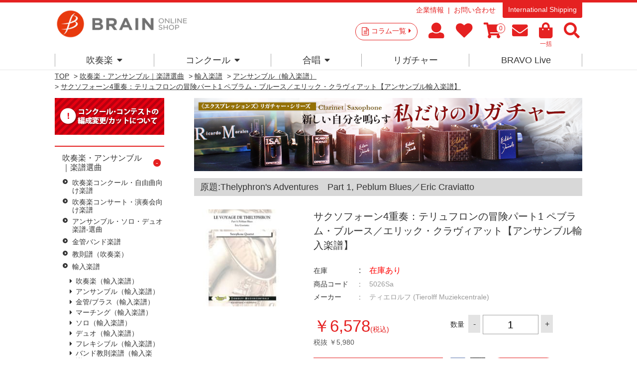

--- FILE ---
content_type: text/html; charset=utf-8
request_url: https://www.brain-shop.net/shop/customer/bookmark.aspx
body_size: 36599
content:
<!DOCTYPE html>
<html data-browse-mode="P" lang="ja" >
<head>
<meta charset="UTF-8">
<title>ブレーン・オンライン・ショップ ｜お気に入り吹奏楽・アンサンブル・合唱の通販サイト</title>



<meta name="description" content="吹奏楽、アンサンブル、合唱のコンクール商品やCD、DVD、楽譜を販売しています。コラムなど最新情報からコンクールやコンサートの選曲に便利な全曲試聴や楽譜閲覧あり。吹奏楽,合唱,楽譜,CD,DVD,アンサンブル,フレキシブルブレーン・オンライン・ショップは様々なサービスで皆様をお待ちしています">
<meta name="keywords" content="吹奏楽,合唱,楽譜,CD,DVD,アンサンブル,フレキシブルコンクール,コンサート,自由曲,課題曲,吹奏楽コンクール,演奏会">
<meta name="robots" content="noindex">
<meta name="msvalidate.01" content="E813DA453EEC6B37608BCD7A7A60CBA0" />
<!--Instagram Shop認証-->
<meta name="facebook-domain-verification" content="50sha2bfmyhu15jsqozvsr7ebsd2bj" />

<link rel="stylesheet" type="text/css" href="https://ajax.googleapis.com/ajax/libs/jqueryui/1.12.1/themes/ui-lightness/jquery-ui.min.css">
<script src="https://ajax.googleapis.com/ajax/libs/jquery/2.2.0/jquery.min.js"></script>

<!-- Google Tag Manager -->
<script>(function(w,d,s,l,i){w[l]=w[l]||[];w[l].push({'gtm.start':
new Date().getTime(),event:'gtm.js'});var f=d.getElementsByTagName(s)[0],
j=d.createElement(s),dl=l!='dataLayer'?'&l='+l:'';j.async=true;j.src=
'https://www.googletagmanager.com/gtm.js?id='+i+dl;f.parentNode.insertBefore(j,f);
})(window,document,'script','dataLayer','GTM-PN5WB2F');</script>
<!-- End Google Tag Manageer -->

<!-- Global site tag (gtag.js) - Google Analytics -->
<script async src="https://www.googletagmanager.com/gtag/js?id=G-2PDV4Q5GPB"></script>
<script>
  const tracking_code = "G-2PDV4Q5GPB";
  window.dataLayer = window.dataLayer || [];
  function gtag(){dataLayer.push(arguments);}
  gtag('js', new Date());
  gtag('config', tracking_code, { send_page_view: false });

window.onload = function(){
  var mailDom = document.getElementsByName('uid');
  var pwdDom = document.getElementsByName('pwd');
  var certDom = document.getElementsByName('cert_key');

  if(!((mailDom.length > 0 && pwdDom.length > 0) || certDom.length > 0)) {
    gtag('config', tracking_code);
  }
};
</script>


<link rel="stylesheet" type="text/css" href="https://maxcdn.bootstrapcdn.com/font-awesome/4.7.0/css/font-awesome.min.css">
<link rel="stylesheet" href="https://use.fontawesome.com/releases/v5.15.4/css/all.css">
<link href="https://use.fontawesome.com/releases/v5.0.6/css/all.css" rel="stylesheet" >
<link rel="stylesheet" type="text/css" href="/css/sys/reset.css">
<link rel="stylesheet" type="text/css" href="/css/sys/base.css">
<link rel="stylesheet" type="text/css" href="/css/sys/base_form.css">
<link rel="stylesheet" type="text/css" href="/css/sys/base_misc.css">
<link rel="stylesheet" type="text/css" href="/css/sys/layout.css">
<link rel="stylesheet" type="text/css" href="/css/sys/block_common.css">
<link rel="stylesheet" type="text/css" href="/css/sys/block_customer.css">
<link rel="stylesheet" type="text/css" href="/css/sys/block_goods.css">
<link rel="stylesheet" type="text/css" href="/css/sys/block_order.css">
<link rel="stylesheet" type="text/css" href="/css/sys/block_misc.css">
<link rel="stylesheet" type="text/css" href="/css/usr/base.css">
<link rel="stylesheet" type="text/css" href="/css/usr/layout.css">
<link rel="stylesheet" type="text/css" href="/css/usr/block.css">
<link rel="stylesheet" type="text/css" href="/css/usr/user.css">
<link rel="stylesheet" type="text/css" href="/css/usr/event.css">
<script src="https://ajax.googleapis.com/ajax/libs/jquery/2.2.4/jquery.min.js"></script>
<script src="https://ajax.googleapis.com/ajax/libs/jqueryui/1.12.1/jquery-ui.min.js"></script>
<script src="/lib/jquery.cookie.js"></script>
<script src="/lib/jquery.balloon.js"></script>
<script src="/lib/goods/jquery.tile.min.js"></script>
<script src="/lib/modernizr-custom.js"></script>
<script src="/js/sys/common.js"></script>
<script src="/js/sys/search_suggest.js"></script>
<script src="/js/sys/sys.js"></script>
<script src="/js/sys/ui.js"></script>
<script src="/js/usr/user.js"></script>
<script src="/js/usr/audiojs/audio.min.js"></script>

<link rel="SHORTCUT ICON" href="/favicon.ico">
<!-- etm meta -->
<meta property="etm:device" content="desktop" />
<meta property="etm:page_type" content="" />
<meta property="etm:cart_item" content="[]" />
<meta property="etm:attr" content="" />

<script>
  audiojs.events.ready(function() {
    audiojs.createAll();
  });
</script>

<meta property="og:image" content="https://brain-shop.net/img/shop_img/ogp.jpg" />
<meta name="google-site-verification" content="V9kc4IcuLtQ-rZq3QvH-ORBsgeWLN_2RyCDoh0jgaMo" />

<meta name="google-site-verification" content="ekp63_8Fvn_aICtP7leVuAULrGnqrKTxKOT_n_Iq9ZA" />

<!-- User Heat Tag -->
<script type="text/javascript">
(function(add, cla){window['UserHeatTag']=cla;window[cla]=window[cla]||function(){(window[cla].q=window[cla].q||[]).push(arguments)},window[cla].l=1*new Date();var ul=document.createElement('script');var tag = document.getElementsByTagName('script')[0];ul.async=1;ul.src=add;tag.parentNode.insertBefore(ul,tag);})('//uh.nakanohito.jp/uhj2/uh.js', '_uhtracker');_uhtracker({id:'uh3ue94qxM'});
</script>

<link href="https://fonts.googleapis.com/css?family=Lato:400,700|Noto+Sans+JP:400,700" rel="stylesheet">


<!-- End User Heat Tag -->


<script src="/js/sys/goods_ajax_cart.js"></script>
<script src="/js/sys/goods_ajax_bookmark.js"></script>
<script src="/js/sys/goods_ajax_quickview.js"></script>
<script>
  (function(i,s,o,g,r,a,m){i['GoogleAnalyticsObject']=r;i[r]=i[r]||function(){
  (i[r].q=i[r].q||[]).push(arguments)},i[r].l=1*new Date();a=s.createElement(o),
  m=s.getElementsByTagName(o)[0];a.async=1;a.src=g;m.parentNode.insertBefore(a,m)
  })(window,document,'script','//www.google-analytics.com/analytics.js','ga');

  ga('create', 'UA-6879224-1', 'auto');
  ga('require', 'displayfeatures');
  ga('require', 'linkid', 'linkid.js');
  ga('send', 'pageview','/shop/customer/login.aspx');



</script>


<script type="text/javascript" src="//d.rcmd.jp/brain-shop.net/item/recommend.js" charset="UTF-8"></script>
</head>
<body class="page-login" >



<div class="wrapper">
	<div class="fixedheader--wrap">
		<div class="fixedheader">
			
	
			

<header id="header" class="pane-header">
	<div class="container">
		<div class="block-header-logo">
			<a class="block-header-logo--link" href="/shop/"><img class="block-header-logo--img" alt="ブレーン・オンライン・ショップ" src="https://brain-music.imgix.net/head_logo.png?auto=format%2Ccompress"></a>
		</div>
		<div class="block-headernav">
			<div class="block-headernav--item-sublist">
				<ul>
					<li><a href="https://www.brain-music.com/">企業情報</a></li>
					<li><!--<a href="/shop/contact/contact.aspx">--><a href="/shop/pages/qapage.aspx">お問い合わせ</a></li>
				</ul>
				<p><a href="/shop/pages/english.aspx">International Shipping</a></p>
			</div>
			<div class="block-headernav--item-list">
				<p><a href="/shop/c/c20/">コラム一覧<i class="fa fa-caret-right" aria-hidden="true"></i></a></p>
				<ul>
					<li><a href="/shop/customer/menu.aspx"><i class="fa  fa-user" aria-hidden="true"></i><span class="text__hide">マイページ</span></a></li>
					<li><a href="/shop/customer/bookmark.aspx"><i class="fa fa-heart" aria-hidden="true"></i><span class="text__hide">お気に入り</span></a></li>
					<li><a href="/shop/cart/cart.aspx"><span class="block-headernav--cart-count js-cart-count"></span><i class="fa fa-shopping-cart" aria-hidden="true"></i><span class="text__hide">買い物かご</span></a></li>
					<li><a href="/shop/mail/mag.aspx"><i class="fa fa-envelope" aria-hidden="true"></i><span class="text__hide">メルマガ</span></a></li>
					<li><a href="/shop/quickorder/quickorder.aspx"><i class="fa fa-shopping-bag" aria-hidden="true"></i><span>一括</span></a></li>
					<li class="header--search-button"><i class="fa  fa-search" aria-hidden="true"></i><span class="text__hide">検索</span></li>
				</ul>
				<div class="block-global-search"><div>
					<form name="frmSearch" method="get" action="/shop/goods/search.aspx">
						<input type="hidden" name="search" value="x">
						<input class="block-global-search--keyword js-suggest-search" type="text" value="" tabindex="1" id="keyword" placeholder="サイト内キーワード検索" title="サイト内キーワード検索" name="keyword" data-suggest-submit="on" autocomplete="off">
						<button class="block-global-search--submit btn btn-default" type="submit" tabindex="1" name="search" value="search">検索</button>
					</form>
					<p class="block-global-search--searchdetail"><a class="block-global-search--search-detail-link" tabindex="1" href="/shop/goods/search.aspx">詳細検索</a></p>
					<dl>
						<dt>KEYWORD</dt>
						<dd><ul>
							<li><a href="https://www.brain-shop.net/shop/shop/e/enew1920/?src=2025">#2025新作</a></li>
							<li><a href="https://www.brain-shop.net/shop/shop/g/gz24120201/?src=2025">#自由曲</a></li>
							<li><a href="https://www.brain-shop.net/shop/shop/e/epl-score/?src=240328">#プレイヤーズ・スコア</a></li>
							<li><a href="https://www.brain-shop.net/shop/shop/e/edlsheetm/?src=240328">#ダウンロード楽譜</a></li>
							<li><a href="https://www.brain-shop.net/shop/shop/e/elic-stmc/?src=240328">#ライセンス楽譜とは？</a></li>
							<li><a href="https://www.brain-shop.net/shop/shop/e/emenu02/?src=230406">#演奏会の選曲</a></li>
							<li><a href="https://www.brain-shop.net/shop/shop/e/ekiso/?src=230406">#レベルアップ</a></li>
							<li><a href="https://www.brain-shop.net/shop/shop/g/gz24031400/?src=230406">#作曲家</a></li>
							<li><a href="https://b-live.shop/">#スマホで聴く</a></li>
							<li><a href="https://www.brain-shop.net/shop/shop/e/eorgan/?src=241119">#電子オルガン</a></li>
						</ul></dd>
					</dl>
					<p class="button--close"><span>CLOSE</span></p>
				</div></div>
			</div>
			
		</div>
	</div>
</header>

			
												<nav class="pane-globalnav">
	<div class="container">
		<div class="block-globalnav">
			<!-- [c1010] -->
			<div class="block-globalnav--item">
				<a href="/shop/c/c1010/" class="nav">吹奏楽<i class="fa fa-caret-down" aria-hidden="true"></i></a>
				<div class="block-globalnav--item--over">
					<div class="block-globalnav--item--over-container">

						<div class="block-globalnav--over-item block-globalnav--over-event">

							<ul>
								<li><a href="/shop/c/c1010/" class="nav"><span>楽譜</span></a><ul>
									<li><a href="/shop/e/enew1920/" class="nav"><b>新作</b></a></li>
									<!--<li><b>人数×難易度</b><br>
									初中級：<a href="/shop/e/eziyu15/" class="nav">-15</a>｜<a href="/shop/e/eziyu25/" class="nav">16-</a>｜<a href="/shop/e/eziyu35/" class="nav">26-</a>｜<a href="/shop/e/eziyu36/" class="nav">36-</a><br>
									中上級：<a href="/shop/e/eziyu15h/" class="nav">-15</a>｜<a href="/shop/e/eziyu25h/" class="nav">16-</a>｜<a href="/shop/e/eziyu35h/" class="nav">26-</a>｜<a href="/shop/e/eziyu36h/" class="nav">36-</a></li>-->
									<li><a href="/shop/e/emenu01/" class="nav"><b>コンクール</b></a><br>
									<a href="/shop/e/emenu02/" class="nav"><b>コンサート</b></a><br>
									<a href="/shop/c/c10103041/" class="nav"><b>フレキシブル</b></a><br>
									<a href="/shop/c/c101040/" class="nav"><b>金管・ブラス・マーチング</b></a><br>
									<a href="/shop/e/ekiso/" class="nav"><b>教則楽譜・メソッド</b></a><br>
									<a href="/shop/e/echusui/" class="nav"><b>中部日本吹奏楽コンクール課題曲</b></a></li>
								</ul>
</li>
								<li><a href="/shop/c/c101030/" class="nav"><span>アンサンブル楽譜</span></a><ul>
									<li><a href="/shop/c/c10103041/" class="nav"><b>フレキシブル作品</b></a></li>
									<li><a href="/shop/e/eensmenu/" class="nav"><b>アンサンブル作品</b></a><br>
									<a href="/shop/c/c10103011/" class="nav">Fl.</a>｜<a href="/shop/c/c10103012/" class="nav">Cl.</a>｜<a href="/shop/c/c10103013/" class="nav">Sax.</a>｜<a href="/shop/c/c10103014/" class="nav">木管</a>｜<a href="/shop/c/c10103025/" class="nav">金管</a>｜<a href="/shop/c/c10103031/" class="nav">Perc.</a>｜<a href="/shop/c/c10103032/" class="nav">混合</a>｜<a href="/shop/c/c10103022/" class="nav">Hr.</a>｜<a href="/shop/c/c10103021/" class="nav">Tp.</a>｜<a href="/shop/c/c10103023/" class="nav">Tb.</a>｜<a href="/shop/c/c10103024/" class="nav">Bari-Tuba</a>
									</li>
									<li><a href="/shop/e/esolomenu/" class="nav"><b>ソロ・デュオ作品</b></a><br>
									<a href="/shop/e/emusic-s/?filtercode3=1101&filtercode3=1102" class="nav">Fl.</a>｜<a href="/shop/e/emusic-s/?filtercode3=1201&filtercode3=1202" class="nav">Ob.</a>｜<a href="/shop/e/emusic-s/?filtercode3=1301&filtercode3=1302" class="nav">Fg.</a>｜<a href="/shop/e/emusic-s/?filtercode3=1401&filtercode3=1402" class="nav">Cl.</a>｜<a href="/shop/e/emusic-s/?filtercode3=1501&filtercode3=1502" class="nav">Sax.</a>｜<a href="/shop/e/emusic-s/?filtercode3=2201&filtercode3=2202" class="nav">Tp.</a><br>
									<a href="/shop/e/emusic-s/?filtercode3=2101&filtercode3=2102" class="nav">Hr.</a>｜<a href="/shop/e/emusic-s/?filtercode3=2301&filtercode3=2302" class="nav">Tb.</a>｜<a href="/shop/e/emusic-s/?filtercode3=2401&filtercode3=2402" class="nav">Euph.</a>｜<a href="/shop/e/emusic-s/?filtercode3=2501&filtercode3=2502" class="nav">Tuba</a>｜<a href="/shop/e/emusic-s/?filtercode3=3201&filtercode3=3202" class="nav">Mari.</a><br>
									<a href="/shop/e/emusic-s/?filtercode3=3301&filtercode3=3302" class="nav">Perc.</a>｜<a href="/shop/e/emusic-s/?filtercode3=3101&filtercode3=3102" class="nav">Str.</a>｜<a href="/shop/e/emusic-s/?filtercode3=9801&filtercode3=9802" class="nav">Pf.</a>｜<a href="/shop/e/emusic-s/?filtercode3=3401" class="nav">他</a>
									</li>
								</ul>

</li>
								<li><a href="/shop/e/edlsheetm/" class="nav"><span>ダウンロード楽譜</span></a><ul>
									<li>&nbsp;</li>
								</ul>

								<a href="/shop/c/c1020/" class="nav"><span>CD/DVD 名演集・選曲</span></a><ul>
									<li><a href="/shop/c/c10201097/" class="nav"><b>全国大会</b></a></li>
									<li><a href="/shop/e/egr8perwb/" class="nav"><b>名演集</b></a><br>
									<a href="/shop/c/c10201001/" class="nav">プロ</a>｜<a href="/shop/c/c10201002/" class="nav">音大</a>｜<a href="/shop/c/c10201011/" class="nav">小中</a>｜<a href="/shop/c/c10201012/" class="nav">高校</a>｜<a href="/shop/c/c10201013/" class="nav">大学職一</a>
									</li>
									<li><a href="/shop/e/esongsele/" class="nav"><b>選曲・作品集</b></a><br>
									<a href="/shop/c/c10201021/" class="nav">コンクール</a>｜<a href="/shop/c/c10201022/" class="nav">コンサート</a>｜<a href="/shop/c/c10201023/" class="nav">アンサンブル</a>｜<a href="/shop/c/c10201031/" class="nav">ソロ</a>｜<a href="/shop/c/c10201032/" class="nav">作曲家別作品集</a>｜<a href="/shop/c/c10201033/" class="nav">響宴</a>
									</li>

								</ul>

</li>
								<li><a href="/shop/c/c1020/" class="nav"><span>DVD 教則など</span></a><ul>
									<li><a href="/shop/e/einstrdvd/" class="nav"><b>教則・バンド指導</b></a><br>
									<a href="/shop/c/c10202010/" class="nav">基礎合奏向け</a>｜<a href="/shop/c/c10202020/" class="nav">バンド指導・指揮</a>｜<a href="/shop/c/c10202030/" class="nav">楽器別指導</a>
									</li>
									<li><a href="/shop/c/c10202040/" class="nav"><b>復刻盤Winds</b></a></li>
								</ul><br>
								<span>その他</span><ul>
									<li><a href="/shop/e/esp-list/" class="nav"><b>提携出版社一覧</b></a></li>
								</ul>

</li>

							</ul>
						</div>
					</div>
				</div>
			</div>
			<!-- [/ c1010] -->
			<!-- [c1020] -->
			<div class="block-globalnav--item">
				<a href="/shop/e/e1030/" class="nav">コンクール<i class="fa fa-caret-down" aria-hidden="true"></i></a>
				<div class="block-globalnav--item--over">
					<div class="block-globalnav--item--over-container">
						<div class="block-globalnav--over-item block-globalnav--over-event">
							<ul>
								<li><span>吹奏楽コンクール</span><ul>
									<li>
									<a href="/shop/pages/AJBC2025.aspx" class="nav">全国大会</a><br>
									<!--<a href="/shop/c/c109021/" class="nav">東北</a> | -->
									<a href="/shop/c/c10301013/" class="nav">東北</a> | 
									<a href="/shop/e/ehokuri-g/" class="nav">北陸</a> | 
									<a href="/shop/e/ekansai-g/" class="nav">関西</a><br>
<!--									<a href="/shop/c/c109023/" class="nav">中国</a> | 
									<a href="/shop/c/c109022/" class="nav">四国</a> | -->
									<a href="/shop/c/c10301012/" class="nav">中国</a> | 
									<a href="/shop/c/c10301011/" class="nav">四国</a> | 
									<a href="/shop/e/ekyusyu-g/" class="nav">九州</a><br>
									<a href="/shop/c/c10301032/" class="nav">宮城</a> | 
									<a href="/shop/c/c10301030/" class="nav">東京職場一般</a><br>
									<a href="/shop/c/c10301021/" class="nav">広島</a> | 
									<!--<a href="/shop/c/c109002/" class="nav">山口</a> | -->
									<a href="/shop/c/c10301022/" class="nav">山口</a> | 
									<a href="/shop/c/c10301023/" class="nav">岡山</a> | 
									<a href="/shop/c/c10301024/" class="nav">岡山-予選</a> <br>
									<a href="/shop/c/c10301025" class="nav">島根</a> | 
									<a href="/shop/c/c10301026/" class="nav">愛媛</a> | 
									<a href="/shop/c/c10301027/" class="nav">徳島</a><br>
									<a href="/shop/c/c10301029/" class="nav">福岡-福岡</a><br>
									<a href="/shop/c/c10301028/" class="nav">福岡-北九州</a> | 
									<!--<a href="/shop/c/c109009/" class="nav">福岡-福岡</a><br>-->
									</li>
									<!--<li>
									<a href="https://www.brain-music.com/special/bravolive/ajbc/menu.html" class="nav" target="_blank">●ダウンロード販売（外部サイト）</a></li>-->
								</ul>
<br>
								<a href="/shop/c/c10303001/" class="nav"><span>日本管楽合奏コンテスト</span></a>
<!--								<span>日本管楽合奏コンテスト</span><ul>
									<li><a href="/shop/c/c10303001/" class="nav">一般の方</a> | <a href="/shop/c/c109301/" class="nav">ご出場団体様</a></li></ul>
-->
<br>
								<a href="/shop/c/c10301006/" class="nav"><span>全日本小学生バンドフェスティバル</span></a>

								<!--<span>全日本小学生バンドフェスティバル</span><ul>
									<li><a href="/shop/c/c10301006/" class="nav">一般の方</a> | <a href="/shop/c/c109029/" class="nav">ご出場団体様</a></li></ul>-->

</li>



								<li><span>吹奏楽イベント</span><ul>
									<li>
									<!--<a href="/shop/c/c109301/" class="nav">日本管楽合奏コンテスト</a><br>-->
									<!--<a href="/shop/c/c109372/" class="nav">岡山県高等学校吹奏楽連盟 吹奏楽祭</a><br>-->
									<a href="/shop/c/c10301031/" class="nav"><!--<a href="/shop/c/c109387/" class="nav">-->東日本学校吹奏楽大会</a><br>
									<a href="/shop/c/c10303028/" class="nav">ジョイフルフェスティバル</a><br>
									<!--<a href="/shop/c/c10303024" class="nav">中国吹奏楽まつり</a><br>-->
									<!--<a href="/shop/c/c10303033/" class="nav">西多摩吹奏楽フェスティバル</a><br>-->
									<a href="/shop/c/c10303036/" class="nav">山口県吹奏楽演奏会 岩国地区大会</a><br>
									<!--<a href="/shop/c/c10303027/" class="nav"><span style="font-size:75%;">岡山県高等学校総合文化祭 バンドフェスティバル</span></a><br>-->
									<a href="/shop/c/c10303023/" class="nav">広島県高校総文</a><br>
									<a href="/shop/c/c10303037/" class="nav">防府地区吹奏楽連盟 七夕コンサート</a>
									<a href="/shop/c/c10303022/" class="nav">西日本バンドフェスティバル</a><br>
									</li>
									<li>
									新人戦<br>
									<!--<a href="/shop/c/c10302001/" class="nav">--><a href="/shop/c/c109311/" class="nav">東京</a> | 
									<a href="/shop/c/c10302002/" class="nav">いしかわ</a></li>
								</ul></li>

								<li>
								<span>アンコン</span><ul>
									<li>
									<a href="/shop/c/c10304011/" class="nav">サクソフォン</a> <br>
									<a href="/shop/c/c10304005/" class="nav">東北</a> | 
									<a href="/shop/c/c10304003/" class="nav">中国</a> | 
									<a href="/shop/c/c10304002/" class="nav">四国</a><br>
									<a href="/shop/c/c10304001/" class="nav">広島</a> | 
									<a href="/shop/c/c10304004/" class="nav">山口</a> | 
									<a href="/shop/c/c10304006/" class="nav">愛媛</a>
								</ul><br>
								<span>マーチング</span><ul>
									<li>吹奏楽連盟　<a href="/shop/c/c10305002/" class="nav">中国</a> | <a href="/shop/c/c10305001/" class="nav">広島</a><br>
									マーチングバンド協会　<a href="/shop/c/c10305011/" class="nav">中国</a></li>
								</ul></li>

								<li><span>合唱</span><ul>
<!--									<li><a href="/shop/c/c10306031/" class="nav">こどもコーラス・フェスティバル</a></li>
									<li><a href="/shop/c/c10306004/" class="nav">ヴォーカルアンサンブルコンテスト</a></li>-->
									<li>全日本合唱コンクール　<a href="/shop/c/c10306001/" class="nav">全国</a>｜<!--<a href="/shop/c/c109411/" class="nav">--><a href="/shop/c/c10306002/" class="nav">中国</a></li>
									<li>全日本お母さんコーラス<br><a href="/shop/c/c10306021/" class="nav">全国</a>｜<a href="/shop/c/c10306022/" class="nav">広島</a></li>
									<li>
									<!--全日本合唱コンクール：全国<br><a href="/shop/pages/jca2024b.aspx" class="nav">一般注文</a>｜<a href="/shop/c/c109429" class="nav">団体注文</a><br>
									&nbsp;<br>
									<a href="/shop/c/c10306001/" class="nav">全日本合唱コンクール：全国</a><br>
									<a href="/shop/c/c10306002/" class="nav">全日本合唱コンクール：中国</a><br>-->
									<a href="/shop/c/c10306037/" class="nav">うたフェス JAPAN</a><br>
									<!--<a href="/shop/c/c10306021/" class="nav">全日本お母さんコーラス：全国</a><br>-->
									<a href="/shop/c/c10306036/" class="nav">東京国際合唱コンクール</a><br>
									<!--<a href="/shop/c/c10306022/" class="nav">全日本お母さんコーラス：広島</a><br>-->
									<a href="/shop/c/c10306003/" class="nav">広島県合唱フェスティバル</a><br>
									</li>
								</ul><br>
<!--
								<span>その他</span></li>
-->


							</ul>
						</div>
					</div>
				</div>
			</div>
			<!-- [/ c1020] -->
			<!-- [c1030] -->
			<div class="block-globalnav--item">
				<a href="/shop/c/c1040/" class="nav">合唱<i class="fa fa-caret-down" aria-hidden="true"></i></a>
				<div class="block-globalnav--item--over">
					<div class="block-globalnav--item--over-container">
						<div class="block-globalnav--over-item block-globalnav--over-event">
<!--
							<ul>
								<li><span><a href="/shop/c/c1040/" class="nav">合唱トップ</a></span></li></ul>
-->
							<ul>
								<li><span>楽譜</span><ul>
									<li><a href="/shop/c/c104010/?filtercode6=1" class="nav">合唱基礎</a></li>
									<li><a href="/shop/c/c104010/?filtercode6=3" class="nav">女声</a></li>
									<li><a href="/shop/c/c104010/?filtercode6=4" class="nav">混声</a></li>
									<li><a href="/shop/c/c104010/?filtercode6=6" class="nav">歌曲</a></li>
									<li><a href="/shop/c/c104010/?filtercode6=5" class="nav">ポップス</a></li>
								</ul>
</li>

								<li><span>CD</span><ul>
									<li><a href="/shop/c/c104020/?filtercode6=8" class="nav">男声</a></li>
									<li><a href="/shop/c/c104020/?filtercode6=9" class="nav">女声</a></li>
									<li><a href="/shop/c/c104020/?filtercode6=10" class="nav">混声</a></li>
									<li><a href="/shop/c/c104020/?filtercode6=11" class="nav">オムニバス</a></li>
								</ul>
</li>

								<li><span>DVD</span><ul>
									<li><a href="/shop/c/c104030/?filtercode6=13" class="nav">合唱指導</a></li>

								</ul>
</li>

								<li><span>全国大会</span><ul>
									<li><a href="/shop/c/c104040/" class="nav">ハーモニーの祭典</a></li>
									<li><a href="/shop/c/c104030/?filtercode6=12" class="nav">ベストハーモニー</a></li>
									<li><a href="/shop/e/epastjca/" class="nav">カスタム商品</a></li></ul></li>

								</ul></li>

							</ul>
						</div>
					</div>
				</div>
			</div>
			<!-- [/ c1030] -->
			<!-- [c1040] -->
			<div class="block-globalnav--item">
				<a href="https://www.brain-music.com/accessories/" class="nav">リガチャー</a>

			</div>
			<!--

			<div class="block-globalnav--item">
				<a href="/shop/e/eorgan/" class="nav">電子オルガン</a>
			</div>

 -->
			<div class="block-globalnav--item">
				<a href="https://b-live.jp/" class="nav">BRAVO Live</a>
			</div>

			<!-- [/ c1050] -->

		</div>
	</div>
</nav>
<style>
.block-globalnav--item--over-container > .block-globalnav--over-item > ul > li > ul > li:before {margin-left: 0;content: ' ';font-size: 1rem;}
</style>
			
	
		</div>
	</div>
	
	
<div class="pane-order-contents">
<div class="container">
<main class="pane-main">
<div class="block-login">
<br>
<h1>ログイン</h1>

<p><font color="red">※パスワード入力を10回誤るとロックアウトしますのでご注意ください。ロックアウトされたアカウントは数時間後に自動的にロック解除されます。</font></p>

<a href="https://www.brain-shop.net/shop/pages/memberstage.aspx"><h4><font color="blue">→ブレーン・オンライン・ショップ会員システムについて</font></h4></a>



	<div class="block-login--body">

		<div class="block-login--member">
			<h2 class="block-login--member-header">
				<span class="block-login--member-title">会員のお客様</span>
			</h2>
			<div class="block-login--member-body">
				<div class="block-login--member-frame">
					<div class="block-login--member-message">会員IDとパスワードを入力してログインしてください。</div>
					<form method="post" action="/shop/customer/bookmark.aspx">
					<div class="fieldset block-login--input-items">
						<div class="form-group block-login--uid">
							<div class="form-label"><label class="control-label">会員ID：</label></div>
							<div class="form-control">
								<input type="text" name="uid" value="" id="login_uid" size="30" maxlength="100" tabindex="1" onBlur="ecUtil.strConvert(this, false);">
							</div>
						</div>
						<div class="form-group block-login--pwd">
							<div class="form-label"><label class="control-label">パスワード：</label></div>
							<div class="form-control">
								<input type="password" name="pwd" value="" id="login_pwd" size="20" maxlength="20" tabindex="1" autocomplete="off">
							</div>
						</div>
					</div>
					<div class="action-buttons">
						
						<script src="https://www.google.com/recaptcha/api.js?render=6LcmrFMlAAAAAL91_BXFg5Y43GwCFcpav5rcZcyH" id="recaptcha-lib"></script>
						<script language="JavaScript" type="text/javascript" src="/js/sys/recaptcha.js"></script>
						<script>
							ecblib.recaptcha.SetAction();
							ecblib.recaptcha.ReCaptchaExecuteAndSetToken();
						</script>
						
						<div class="action">
							<input class="btn btn-primary block-login--login" type="submit" name="order" value="ログインする" tabindex="1">
							<input name="crsirefo_hidden" type="hidden" value="7b1798f4f9052405014de793bd5345d9d79bd273bdc62e0aec43f4c34bb9454a">
						</div>
					</div>
					</form>
					<div class="block-login--ask-password"><a href="/shop/customer/askpass.aspx">パスワードをお忘れの方はこちら</a></div>
					<div class="block-login--ask-loginid"><a href="/shop/customer/askloginid.aspx">会員IDをお忘れの方はこちら</a></div>
				</div>

			</div>
		</div>
		<div class="block-login--first-time">
			<h2 class="block-login--first-time-header">
				<span class="block-login--first-time-title">初めてご利用の方・会員以外の方</span>
			</h2>
			<div class="block-login--first-time-body">

				<div class="block-login--first-time-message">初めてご利用のお客様は、こちらから会員登録を行って下さい。<br>会員IDとパスワードを登録しておくと便利にお買い物ができるようになります。</div>

<form method="post" action="/shop/customer/entry.aspx">
<div class="action-buttons">
	<div class="action">

	<input class="btn btn-primary block-login--entry" type="submit" name="order" value="新規会員登録" tabindex="1">

	</div>
</div>
</form>



				

			</div>
		</div>
	</div>
<script type="text/javascript" language="JavaScript">
<!--//
jQuery("#login_uid").ready(function(){
    jQuery("#login_uid").focus();
});
//-->
</script>

<h3 class="red">※ご利用のメールアドレスについてのご注意※</h3>
<h4>携帯メールをご利用の方へ</h4>
「docomo.ne.jp」や「ezweb.ne.jp」などの携帯電話キャリアのメールアドレスをご利用の方は当店からのメールが届かない場合がございます。<br>
メール防止フィルターをご利用の場合はフィルター解除していただき「shopmaster@brain-music.com」を受信できるよう設定をお願い致します。

<h4>フリーメールをご利用のお客様へ</h4>
「gmail.com」や「yahoo.co.jp」などのフリーメールアドレスをご利用の方は迷惑メール防止機能により当店からのメールが迷惑メールと間違えられている場合があります。<br>
迷惑メールフォルダやゴミ箱に自動的に振り分けられている可能性がありますので、一度ご確認頂きますようお願い致します。
</div>
</main>
</div>
</div>
	
	<footer class="pane-footer">
		<p id="footer_pagetop" class="block-page-top"><a href="#header"></a></p>
		<div class="block-footer">
			<div class="block-switcher"><ul>
	<li><span class="block-switcher--current">PCサイト</span></li><li><a class="block-switcher--switch" href="?ismodesmartphone=on">スマートフォンサイト</a></li>
</ul></div>

			
					<div class="block-footer--head">
	<p><a href="/shop/"><img src="//d2jg6xka73f2z9.cloudfront.net/img/usr/common/footer_logo.png" alt="ブレーン・オンライン・ショップ"></a></p>
	<ul>
		<li><a href="https://www.facebook.com/BrainMusicWindband" target="_blank"><img src="//d2jg6xka73f2z9.cloudfront.net/img/usr/common/snsicn-fb.png" alt="facebook"></a></li>
		<li><a href="https://twitter.com/brainwinds" target="_blank"><img src="/img/usr/common/snsicn-X1.png" alt="Twitter"></a><br></li>
		<li><a href="https://twitter.com/ChoralBRAIN" target="_blank"><img src="/img/usr/common/snsicn-X2.png" alt="Twitter"></a></li>
		<li><a href="http://www.youtube.com/user/brainmusicmovie" target="_blank"><img src="//d2jg6xka73f2z9.cloudfront.net/img/usr/common/snsicn-ytb.png" alt="YouTube"></a></li>
	</ul>
</div>
<div class="block-footer--body">
	<div class="container">
		<div class="block-footer--body--spec">
			<div class="block-footer--body--info">
				<p class="block-footer--info-name">ブレーン株式会社<br><span>〒733-0035　広島県広島市西区南観音3-10-30</span></p>
<!--				<p class="block-footer--info-mail"><a href="/shop/contact/contact.aspx">メールでのお問い合わせ</a></p>-->
				<div class="block-footer--info-tel">
					<p>お電話でのお問い合わせ</p>
					<dl>
						<dt><img src="//d2jg6xka73f2z9.cloudfront.net/img/usr/common/footer_phone_text.png" alt=""></dt>
						<dd>受付時間：9:20～18:00<br>月～金曜日（土日祝祭日を除く)</dd>
					</dl>
				</div>
			</div>
			<div class="block-footer--body--nav">
				<ul class="block-footernav--item-list">
					<li><a href="/shop/pages/guide.aspx">ご利用方法</a></li>
<!--					<li><a href="/shop/pages/qapage.aspx">よくあるご質問</a></li>-->
					<li><!--<a href="/shop/contact/contact.aspx">--><a href="/shop/pages/qapage.aspx">お問い合わせ</a></li>
					<li><a href="/shop/pages/ordercontract.aspx">特定商取引法に基づく表記</a></li>
					<!--<li><a href="/shop/pages/privacy.aspx">プライバシーポリシー</a></li>-->
				</ul>
			</div>
		</div>
		<div class="block-footer--body--calendar">
			<div id="cal0" class="cal_wrapper"></div>
			<div class="cal_info">
				<ul>
					<li class="day--today">今日</li>
					<li class="day--contact">お問い合わせのみ受付</li>
					<li class="day--holiday">定休日</li>
				</ul>
			</div>
			<script src="/js/usr/calendar.js"></script>
		</div>
	</div>
</div>
<p id="copyright" class="block-copyright">Copyright &copy; BRAIN Co., Ltd. All rights reserved.</p>

<script type='text/javascript'>
<!--
(function() {
var login = '',
    fpf = true,
    fpn = '__ulfpc';

// DO NOT ALTER BELOW THIS LINE
var id = 5012375, h = 'e7f2';
var rand = rand || Math.floor(Math.random() * 9000000) + 1000000;
if('http:'==document.location.protocol){var params={id:id,lt:3,h:h,url:document.URL,ref:document.referrer,lg:login,rand:rand,bw:(window.innerWidth?window.innerWidth:(document.documentElement && document.documentElement.clientWidth!=0?document.documentElement.clientWidth:(document.body?document.body.clientWidth:0 ))),bh:(window.innerHeight?window.innerHeight:(document.documentElement && document.documentElement.clientHeight!=0?document.documentElement.clientHeight:(document.body?document.body.clientHeight:0 ))),dpr:(window.devicePixelRatio!=undefined?window.devicePixelRatio:0),sw:screen.width,sh:screen.height,dpr:(window.devicePixelRatio!=undefined?window.devicePixelRatio:0),sb:document.title,guid:'ON'};if(fpf){params.fp=getuid(fpn);}params.eflg=1;var a=document.createElement('a');var lg=document.createElement('img');lg.setAttribute('id','_ullogimgltr');lg.setAttribute('width',1);lg.setAttribute('height',1);lg.setAttribute('alt','');var src='http://le.nakanohito.jp/le/1/?';for(var key in params ) src=src.concat(key+'='+encodeURIComponent(params[key] )+'&');lg.src=src.slice(0,-1);a.setAttribute('href','http://smartphone.userlocal.jp/');a.setAttribute('target','_blank');a.appendChild(lg);var s=document.getElementsByTagName('body')[0];s.appendChild(a);}
function getuid(key){var arr=[],date=new Date(),exp=new Date();exp.setFullYear(exp.getFullYear()+7);if(document.cookie){arr=document.cookie.split(";");for(var i=0; i<arr.length; i++ ){var str=arr[i].replace(/^\s+|\s+$/g,"");var len=str.indexOf('=');if(str.substring(0,len)==key)return unescape(str.slice(len+1));}}var r=randobet(4);var m=date.getMonth()+1,d=date.getDate(),h=date.getHours(),i=date.getMinutes(),s=date.getSeconds();var num=String(date.getFullYear())+(String(m).length==1?'0':'' )+String(m)+(String(d).length==1?'0':'' )+String(d)+(String(h).length==1?'0':'' )+String(h)+(String(i).length==1?'0':'' )+String(i)+(String(s).length==1?'0':'' )+String(s)+String(r);document.cookie=key+'='+num+'_f; expires='+(new Date(exp).toUTCString())+'; domain='+location.hostname;return num+'_f';}
function randobet(n){var a='123456789'.split(''),s='';for(var i=0;i<n;i++) s+=a[Math.floor(Math.random() * a.length)];return s;};
})();
//-->
</script>
<noscript>
<a href='http://smartphone.userlocal.jp/' target='_blank'><img src='http://le.nakanohito.jp/le/1/?id=5012375&h=e7f2&lt=3&guid=ON&eflg=1' alt='スマートフォン解析' height='1' width='1' border='0' /></a>
</noscript>


			
		</div>
	</footer>
</div>


</body>
</html>


--- FILE ---
content_type: text/css
request_url: https://www.brain-shop.net/css/usr/block.css
body_size: 70058
content:
@charset "UTF-8";/* common---- *//* more button */.btn--more--wrap {margin: 0 auto;text-align: center;}.btn--more {display: inline-block;min-width: 260px;border: solid 1px #cccccc;background: #333333;color: #ffffff;text-align: center;border-radius: 5px;padding: 10px;font-size: 1.25rem;}/* text icon */.parts--icon {display: inline-block;padding: 3px 8px;font-size: 1rem;line-height: 1.2;color: #ffffff;background: #333333;}.parts--icon--column ,.parts--icon--goods {border-radius: 3px;}.parts--icon--column {background: #cc0000;}.parts--icon--goods {background: #0c7b0c;}.block-icon {display: flex;flex-flow: wrap;}.block-icon > span {margin: 0 5px 3px 0;}span[class^="block-icon--auto-"] {display: inline-block;min-width: 50px;height: 22px;border-radius: 3px;background: #e52121;color: #ffffff;text-align: center;padding: 5px;font-size: 1rem;line-height: 1;}span[class^="block-icon--auto-"] {}/* SNS Bookmark */.block-goods-snsButtons {display: flex;min-width: 195px;}.block-goods-snsButtons .block-goods-snsBtn {display: flex;}.block-goods-snsButtons .block-goods-snsBtn li {margin-right: 10px;width: 30px;}.block-goods-snsButtons .block-goods-snsBtn li:last-child {margin-right: 14px;}.block-goods-snsButtons .block-goods-sns {display: none;}.block-goods-favorite--btn {display: inline-block;width: auto;min-width: 9em;text-align: center;margin: 0;padding: 8px 12px;border: solid 1px #e52121;background: #ffffff;color: #e52121;font-size: 1rem;line-height: 1;border-radius: 30px;}.block-goods-favorite--btn i {margin-right: 5px;}.block-goods-favorite--btn.st__bookmarked {background: #e52121;color: #ffffff;text-decoration: none!important;}.block-goods-favorite--btn.st__bookmarked i {color: #ffffff;}/* youtube box */.box-goods-detail--youtube > div {position: relative;width: 100%;height: 0;padding-top: 56.25%;}.box-goods-detail--youtube > div iframe {position: absolute;top: 0;right: 0;width: 100% !important;height: 100% !important;}.box-goods-detail--youtube > div + div {margin-top:10px;}/* tag list */.block-goods--tag-lists ul {display: flex;align-items: center;flex-flow: wrap;}.block-goods--tag-lists ul li {margin: 3px 5px 3px 0;padding: 3px 8px;min-width: 50px;background: #e8370d;color: #ffffff;border-radius: 3px;text-align: center;}.block-goods--tag-lists ul li a {color: #ffffff;text-decoration:none;}.block-goods--tag-lists ul li:hover{background:#eb6f52;}dl.block-goods--tag-lists {display: flex;border-top: solid 1px #d5d5d5;border-bottom: solid 1px #d5d5d5;padding: 12px 0;}dl.block-goods--tag-lists dt {min-width: 100px;padding: 6px 8px 6px 15px;font-weight: bold;}.block-category-list--header ,.block-genre-page--header ,.block-event-page--header ,.block-topic-details--header {margin: 12px 0 28px;text-align: center;font-size: 2.083rem;}/* suggest */.block-search-suggest {z-index: 99999;}/* header---- */.pane-header {position: relative;z-index: 99999;margin: 0;padding: 0 0 3px;background: #ffffff;border-top: solid 5px #e52121;}.pane-header .container {justify-content: space-between;align-items: stretch;height: auto;}.pane-header .block-header-logo {padding-top: 13px;width:270px;}.pane-header .block-header-logo  img{width:100%;}/* indexのh1ロゴを背景画像に */.pane-header .block-header-logo-index {position: relative;padding-top: 13px;width: 300px;height: 80px;overflow: hidden;}.pane-header .block-header-logo-index--link {display: block;position: relative;width: 100%;height: 100%;text-decoration: none;/* 下線を消す */}.pane-header .block-header-logo-index--link::before {content: "";position: absolute;top: 0;left: 0;width: 100%;height: 90%;background-image: url('https://brain-music.imgix.net/head_logo.png?auto=format%2Ccompress');background-size: contain;background-repeat: no-repeat;background-position: center;z-index: 2;/* 背景画像を前面に */}.block-header-logo-index--text {position: relative;z-index: 1;/* テキストを背景の後ろにする */display: block;margin: 10px 0;font-size: 12px;font-weight: normal;color: transparent;position: relative;}.block-header-logo-index--text span{clip: rect(0, 0, 0, 0);overflow: hidden;position: absolute;height: 1px;width: 1px;}.pane-header .block-header-username span {display: inline-block;padding: 0 0.5em;}.pane-header .block-headernav {}.pane-header .block-headernav--item-sublist {display: flex;flex-flow: wrap-reverse;justify-content: flex-end;align-items: center;}.pane-header .block-headernav--item-sublist ul {margin-right: 14px;display: flex;align-items: center;color: #e52121;}.pane-header .block-headernav--item-sublist ul li {display: inline-block;}.pane-header .block-headernav--item-sublist ul li + li:before {content: '|';padding: 0 8px;}.pane-header .block-headernav--item-sublist ul li a {color: #e52121;}.pane-header .block-headernav--item-sublist p a {display: block;width: 160px;padding: 4px 0 6px;text-align: center;background: #e52121;color: #ffffff;border-radius: 0 0 3px 3px;}.pane-header .block-headernav--item-list {position: relative;margin: 10px 0 0;}.pane-header .block-headernav--item-list:after {content: '';display: table;clear: both;}.pane-header .block-headernav--item-list > p {float: left;}.pane-header .block-headernav--item-list > p a {display: inline-block;color: #e52121;border: solid 1px #e52121;padding: 4px 12px;border-radius: 27px;}.pane-header .block-headernav--item-list > p a:before {display: inline-block;content: '\f0f6';font-family: FontAwesome;font-size: 1.2em;margin-right: 5px;vertical-align: middle;}.pane-header .block-headernav--item-list > p a i {margin-left: 5px;}.pane-header .block-headernav--item-list > ul {float: right;display: flex;color: #e52121;margin-right: 5px;}.pane-header .block-headernav--item-list > ul li {margin: 0 0 0 22px;}.pane-header .block-headernav--item-list > ul li span {display: block;margin: 3px 0 0;font-size: 0.833rem;text-align: center;}.pane-header .block-headernav--item-list > ul li span.text__hide {display: none;}.pane-header .block-headernav--item-list > ul li a {position: relative;}.pane-header .block-headernav--item-list > ul li a ,.pane-header .block-headernav--item-list > ul li i {font-size: 2.25rem;line-height: 1;color: #e52121;text-decoration: none;}.pane-header .block-headernav--item-list > ul li.header--search-button > i {cursor: pointer;}.pane-header .block-headernav--item-list > ul li a:hover {opacity: 0.7;}.pane-header .block-headernav--item-list > ul li .block-headernav--cart-count {display: none;position: absolute;right: -8px;top: 0px;font-size: 0.833rem;text-align: center;width: 18px;line-height: 18px;border-radius: 18px;background: #ffffff;border: solid 1px #e52121;}.pane-header .block-headernav--item-list .block-global-search {display: none;position: absolute;right: -1px;top: -24px;z-index: 110;padding-top: 0;}.pane-header .block-headernav--item-list .block-global-search--cvr {position: relative;right: 0;top: 0;float: right;content: '';display: block;width: 50px;height: 80px;cursor: pointer;}.pane-header .block-headernav--item-list .block-global-search > div {clear: both;position: relative;width: 406px;border: solid 1px #eeeeee;background: #ffffff;padding: 22px 32px 18px;}.pane-header .block-headernav--item-list .block-global-search > div:before ,.pane-header .block-headernav--item-list .block-global-search > div:after {position: absolute;right: 12px;top: -17px;content: '';display: block;width: 0;height: 0;border-style: solid;border-width: 0 10px 17px 10px;}.pane-header .block-headernav--item-list .block-global-search > div:before {border-color: transparent transparent #eeeeee transparent;}.pane-header .block-headernav--item-list .block-global-search > div:after {top: -15px;border-color: transparent transparent #ffffff transparent;}.pane-header .block-headernav--item-list .block-global-search > div > form[name="frmSearch"] {display: flex;align-items: stretch;width: 100%;border: solid 1px #aaaaaa;background: #ffffff;border-radius: 5px;overflow: hidden;}.pane-header .block-headernav--item-list .block-global-search > div > form[name="frmSearch"] .block-global-search--keyword {flex-grow: 1;border: none;background: none;padding: 6px 20px;max-width: 265px;}.pane-header .block-headernav--item-list .block-global-search > div > form[name="frmSearch"] button {display: block;width: 73px;text-align: center;background: #e52121;color: #ffffff;border: none;}.pane-header .block-headernav--item-list .block-global-search > div > form[name="frmSearch"] button:hover {text-decoration: underline;}.pane-header .block-headernav--item-list .block-global-search > div > .block-global-search--searchdetail {margin: 13px 0 0;text-align: right;}.pane-header .block-headernav--item-list .block-global-search > div > .block-global-search--searchdetail a {color: #e52121;}.pane-header .block-headernav--item-list .block-global-search > div > dl dt {font-size: 1.25rem;line-height: 1.4;margin: 8px 0 5px;}.pane-header .block-headernav--item-list .block-global-search > div > dl dd ul {display: flex;flex-flow: wrap;}.pane-header .block-headernav--item-list .block-global-search > div > dl dd ul li {margin: 5px 1em 0 0;font-size: 0.916rem;line-height: 1.4;}.pane-header .block-headernav--item-list .block-global-search .button--close {margin-top: 22px;}.pane-header .block-headernav--item-list .block-global-search .button--close span {display: block;margin: 0 auto;width: 52px;height: 10px;overflow: hidden;text-indent: -9999em;background: url(../../img/usr/common/btn_close.png) 0 0 no-repeat;cursor: pointer;}.pane-header .block-headernav--item-list .block-global-search .button--close span:hover {opacity: 0.7;}/* header - over---- */.pane-globalnav {position: relative;z-index: 99998;border-bottom: solid 1px #e6e6e6;background: #ffffff;padding: 0 0 0;}.block-globalnav {display: flex;justify-content: space-between;align-items: stretch;}.block-globalnav .block-globalnav--item {flex-grow: 1;padding: 12px 0;height: 44px;}.block-globalnav .block-globalnav--item > a {position: relative;display: block;text-align: center;font-size: 1.25rem;}.block-globalnav .block-globalnav--item:first-child > a:before ,.block-globalnav .block-globalnav--item > a:after {position: absolute;top: 0;bottom: 0;content: '';display: inline-block;border-right: solid 1px #aaaaaa;}.block-globalnav .block-globalnav--item:first-child > a:before {left: 0;}.block-globalnav .block-globalnav--item > a:after {right: 0;}.block-globalnav .block-globalnav--item > a i {margin-left: 8px;}.block-globalnav--item--over {display: none;position: absolute;left: calc(50% - 550px);top: 44px;z-index: 100;width: 1100px;background: #fef4f4;border-top: solid 1px #e8e8e8;/*border-bottom: solid 1px #e8e8e8;*/}.block-globalnav--item--over-container {width: 1060px;margin: 0 auto;display: flex;flex-flow: row-reverse;justify-content: space-between;min-height: 250px;}.block-globalnav--item--over-container > .block-globalnav--over-item {width: 100%;padding-bottom: 40px;}.block-globalnav--item--over-container > .block-globalnav--over-event {width: 250px;}.block-globalnav--item--over-container > .block-globalnav--over-event + .block-globalnav--over-category {width: 790px;}.block-globalnav--item--over-container > .block-globalnav--over-item:nth-child(1):nth-last-child(1) {width: 100%;}.block-globalnav--item--over-container > .block-globalnav--over-item > ul {display: flex;flex-flow: wrap;justify-content: space-between;}.block-globalnav--item--over-container > .block-globalnav--over-item > ul > li {width: 250px;margin-top: 20px;}.block-globalnav--item--over-container > .block-globalnav--over-item:nth-child(1):nth-last-child(1) > ul > li:nth-child(4n+2):last-child {margin-right: 540px;}.block-globalnav--item--over-container > .block-globalnav--over-item:nth-child(1):nth-last-child(1) > ul > li:nth-child(4n+3):last-child {margin-right: 270px;}.block-globalnav--item--over-container > .block-globalnav--over-item > ul > li > a ,.block-globalnav--item--over-container > .block-globalnav--over-item > ul > li > span {display: block;padding: 0 0 5px 22px;background: url(../../img/usr/common/arrow_circle_right01.png) 0 3px / 13px 13px no-repeat;font-size: 1.25rem;line-height: 1.4;}.block-globalnav--item--over-container > .block-globalnav--over-item > ul > li > a:only-child {border-bottom: none!important;padding-bottom: 0!important;}.block-globalnav--item--over-container > .block-globalnav--over-item > ul > li > ul {margin-top: 0.5rem;padding-top: 0.8rem;border-top:1px solid #000;}.block-globalnav--item--over-container > .block-globalnav--over-item > ul > li > ul > li {margin-left: 1rem;}.block-globalnav--item--over-container > .block-globalnav--over-item > ul > li > ul > li + li {margin-top: 0.5rem;font-size: 1.1rem;}.block-globalnav--item--over-container > .block-globalnav--over-item > ul > li > ul > li:before {margin-left: -1rem;content: ' ';font-size: 1rem;}.block-globalnav--item--over-container > .block-globalnav--over-item > ul > li > ul > li a {font-size: 1rem;}.block-globalnav--item--over-container > .block-globalnav--over-item a{color:#8c6994;}/* footer---- */.pane-footer {padding: 0 0 0;border-top: solid 1px #e52121;}/* ----ページトップに戻る---- */.block-page-top a {position: absolute;right: 10px;bottom: 10px;display: block;background: #e52121;width: 55px;height: 55px;border-radius: 8px;}.block-page-top a:after {content: "";display: block;position: absolute;width: 16px;height: 16px;border-right: 2px solid #fff;border-top: 2px solid #fff;transform: rotate(-45deg);left: 50%;top: 50%;margin-top: -4px;margin-left: -8px;z-index: 9999;}.block-page-top {position: fixed;top: auto;bottom: 0;right: 0;display: none;}/* ----切り替え---- */.block-switcher {width: 1060px;margin: 0 auto;position: relative;}.block-switcher ul {position: absolute;z-index: 1;right: 0;top: 22px;display: flex;}.block-switcher ul li {}.block-switcher ul li + li:before {margin: 0 15px;display: inline-block;content: '|';color: #ec776b}.block-switcher ul li .block-switcher--current {color: #e52121;font-weight: bold;}.block-switcher ul li a {color: #c5c5c5;}.block-footer--head {width: 1060px;display: flex;align-items: stretch;margin: 0 auto;padding: 0 250px 0 0;}.block-footer--head > p {display: flex;align-items: center;height: 56px;}.block-footer--head > ul {display: flex;align-items: center;height: 56px;}.block-footer--head > ul li {margin-left: 21px;width:36px;overflow: hidden;border-radius: 2px;}.block-footer--head > ul li:first-child {margin-left: 43px;}.block-footer--body {padding: 15px 0 12px;background: url(../../img/usr/common/footer_bg.png) 0 0 repeat;}.block-footer--body .container {width: 1060px;margin: 0 auto;display: flex;justify-content: space-between;align-items: center;}.block-footer--body .block-footer--body--spec {display: flex;justify-content: space-between;align-items: stretch;}.block-footer--body .block-footer--body--info {position: relative;display: flex;flex-flow: column;align-items: flex-start;justify-content: center;width: 430px;padding: 0 0 0 32px;background: url(../../img/usr/common/footer_bg_line.png) 0 0 repeat-y;}.block-footer--body .block-footer--info-name {margin-bottom: 14px;font-size: 1.333rem;font-weight: bold;}.block-footer--body .block-footer--info-name span {margin-left: 1.333rem;font-size: 1rem;}.block-footer--body .block-footer--info-mail {position: relative;margin-bottom: 14px;padding: 0.2rem 0 0 25px;}.block-footer--body .block-footer--info-mail a {text-decoration: underline;}.block-footer--body .block-footer--info-mail:before {position: absolute;left: 0;top: 0;content: '\f0e0';font-family: FontAwesome;font-size: 1.333rem;}.block-footer--body .block-footer--info-tel {padding: 0 0 0 25px;background: url(../../img/usr/common/footer_phone_icon.png) 0 0 / 19px 19px no-repeat;}.block-footer--body .block-footer--info-tel dl {margin-top: 5px;display: flex;}.block-footer--body .block-footer--info-tel dl dd {margin-left: 8px;}.block-footer--body .block-footer--body--nav {position: relative;width: 240px;padding: 0 0 0 30px;background: url(../../img/usr/common/footer_bg_line.png) 0 0 repeat-y;display: flex;align-items: center;}.block-footer--body .block-footer--body--nav li {position: relative;margin: 0 0 3px;padding: 0 0 0 18px;background: url(../../img/usr/common/arrow_circle_right01.png) 0 3px / 10px 10px no-repeat;}.block-footer--body .block-footer--body--calendar {display: flex;justify-content: space-between;align-items: center;width: 384px;padding: 10px;background: #ffffff;}.block-footer--body .block-footer--body--calendar .cal_wrapper {width: 230px;}.block-footer--body .block-footer--body--calendar .cal_wrapper table {width: 100%;border-collapse: collapse;}.block-footer--body .block-footer--body--calendar .cal_wrapper table th ,.block-footer--body .block-footer--body--calendar .cal_wrapper table td {border: solid 1px #b1b1b1;text-align: center;}.block-footer--body .block-footer--body--calendar .cal_wrapper table th {padding: 5px 0;font-size: 1rem;line-height: 1rem;}.block-footer--body .block-footer--body--calendar .cal_wrapper table td {font-size: 0.833rem;line-height: 1rem;}.block-footer--body .block-footer--body--calendar .cal_wrapper table tr:first-child th {position: relative;border-color: #333333;border-bottom: solid 1px #b1b1b1;padding: 5px 0;background: #333333;text-align: center;color: #ffffff;font-weight: bold;}.block-footer--body .block-footer--body--calendar .cal_wrapper table th a.calPrev_ ,.block-footer--body .block-footer--body--calendar .cal_wrapper table th a.calNext_ {position: absolute;top: calc(50% - 0.58rem);display: block;}.block-footer--body .block-footer--body--calendar .cal_wrapper table th a.calPrev_ {left: 30px;}.block-footer--body .block-footer--body--calendar .cal_wrapper table th a.calNext_ {right: 30px;}.block-footer--body .block-footer--body--calendar .cal_wrapper table th a.calPrev_ i ,.block-footer--body .block-footer--body--calendar .cal_wrapper table th a.calNext_ i {color: #ffffff;font-size: 1.166rem;}.block-footer--body .block-footer--body--calendar .cal_wrapper table td div {padding: 3px;}.block-footer--body .block-footer--body--calendar .cal_wrapper table td .Today {background: #ffae9f;}.block-footer--body .block-footer--body--calendar .cal_wrapper table td .Holyday {background: #d8d8d8;}.block-footer--body .block-footer--body--calendar .cal_wrapper table td .HolydayWork {background: #fff59f;}.block-footer--body .block-footer--body--calendar .cal_info {}.block-footer--body .block-footer--body--calendar .cal_info li {font-size: 10px;margin: 4px 0;}.block-footer--body .block-footer--body--calendar .cal_info li:before {display: inline-block;content: '';width: 22px;height: 15px;vertical-align: middle;margin-right: 4px;}.block-footer--body .block-footer--body--calendar .cal_info li.day--today:before {background: #ffae9f;}.block-footer--body .block-footer--body--calendar .cal_info li.day--contact:before {background: #fff59f;}.block-footer--body .block-footer--body--calendar .cal_info li.day--holiday:before {background: #d8d8d8;}#copyright {padding: 5px 0;text-align: center;color: #ffffff;background: #e52121;}.block-topic-path--category-item.block-topic-path--item__home + .block-topic-path--category-item:not(:last-child) {display: none;}/* toppage---- *//* emergency */#block-emergency {min-width: 1060px;background: #f0f0f0;padding: 13px 0;}#block-emergency ul {width: 1060px;margin: 0 auto;text-align: center;}#block-emergency ul li ,#block-emergency ul li a {font-size: 1.25rem;line-height: 1.4;color: #e52121;}#block-emergency ul li + li {margin-top: 0.5rem;}/* mainvisual */#page-top--mainvisual {width: 100%;overflow: hidden;margin: 0;padding: 0 0 70px;}#page-top--mainvisual .mainvisual-box {width: 960px;margin: 0 auto;position: relative;}#page-top--mainvisual .mainvisual-box > ul {width: 960px;margin: 0 auto;}#page-top--mainvisual .mainvisual-box > ul li + li {display: none;}#page-top--mainvisual .mainvisual-box li {width: 960px;}#page-top--mainvisual .bx-viewport {overflow: visible!important;}#page-top--mainvisual .bx-pager {position: absolute;left: 0;bottom: -20px;right: 0;height: 0;display: flex;justify-content: center;}#page-top--mainvisual .bx-pager-item {margin: 0 7px;}#page-top--mainvisual .bx-pager-item a {display: block;width: 12px;height: 12px;border-radius: 12px;background: #c4c4c4;overflow: hidden;text-align: left;text-indent: -9999em;}#page-top--mainvisual .bx-pager-item a.active {background: #e52121;}#page-top--mainvisual .bx-prev ,#page-top--mainvisual .bx-next {display: block;overflow: hidden;position: absolute;width: 40px;height: 40px;border-radius: 40px;top: calc(50% - 20px);background: #ffffff;text-align: left;text-indent: -9999em;}#page-top--mainvisual .bx-prev {left: -45px;}#page-top--mainvisual .bx-next {right: -45px;}#page-top--mainvisual .bx-prev:before ,#page-top--mainvisual .bx-next:before {position: absolute;display: block;content: '';width: 14px;height: 14px;border-top: solid 1px #e52121;border-right: solid 1px #e52121;}#page-top--mainvisual .bx-prev:before {top: calc(50% - 7px);left: calc(50% - 5px);transform: rotate(-135deg);}#page-top--mainvisual .bx-next:before {top: calc(50% - 7px);left: calc(50% - 10px);transform: rotate(45deg);}/* top-banners */#page-top--banners {width: 1060px;margin: 0 auto 45px;}#page-top--banners li {text-align: center;}#page-top--banners li + li {margin-top: 15px;}/* top-banners(bottom) */#page-top--bottom-banners {width: 1060px;margin: 0 auto 20px;padding-top: 40px;}#page-top--bottom-banners ul {display: flex;flex-flow: wrap;justify-content: space-between;}#page-top--bottom-banners ul li:nth-child(n+5) {margin-top: 15px;}#page-top--bottom-banners ul li:nth-child(4n+2):last-child {margin-right: 540px;}#page-top--bottom-banners ul li:nth-child(4n+3):last-child {margin-right: 270px;}/* ranking tag event */#rankingTagWrapTtl .block-event-tit-t span {width: 284px;height: 73px;background: url(../../img/usr/top/event_ranking_ttl.png) 0 0 no-repeat;}#rankingTagNav {margin: 0 0 32px;border-bottom: solid 1px #e52121;}#rankingTagNavContainer {display: flex;align-items: stretch;width: 1060px;margin: 0 auto;}#rankingTagNavContainer .block-event-tit-t {display: flex;justify-content: center;align-items: center;position: relative;flex-grow: 1;text-align: center;height: 44px;border: solid 1px #ffffff;border-bottom: none!important;width: 20%;cursor: pointer;}#rankingTagNavContainer .block-event-tit-t:before {display: inline-block;content: '';width: 26px;height: 35px;margin-right: 5px;background-position: left top;background-repeat: no-repeat;}#rankingTagNavContainer .block-event-tit-t.rnk001:before {background-image: url(../../img/usr/top/event_ranking_icon01.png);}#rankingTagNavContainer .block-event-tit-t.rnk002:before {background-image: url(../../img/usr/top/event_ranking_icon02.png);}#rankingTagNavContainer .block-event-tit-t.rnk003:before {background-image: url(../../img/usr/top/event_ranking_icon03.png);}#rankingTagNavContainer .block-event-tit-t.rnk004:before {background-image: url(../../img/usr/top/event_ranking_icon04.png);}#rankingTagNavContainer .block-event-tit-t.rnk005:before {background-image: url(../../img/usr/top/event_ranking_icon05.png);}#rankingTagNavContainer .block-event-tit-t:hover ,#rankingTagNavContainer .block-event-tit-t.crnt {color: #e52121;}#rankingTagNavContainer .block-event-tit-t.crnt {border: solid 1px #e52121;cursor: default;}#rankingTagNavContainer .block-event-tit-t.crnt:after {content: '';width: 100%;height: 3px;position: absolute;left: 0;right: 0;bottom: -1px;background: #fff;}#rankingTagNavContainer .block-event-tit-t:hover:before ,#rankingTagNavContainer .block-event-tit-t.crnt:before {background-position: left bottom;}#rankingTagBody {}.rankingTagContents {min-width: 1080px;max-width: 1170px;margin: 0 auto;}/* block_common.css===================================================================== */.block-topic {width: 1060px;margin: 0 auto 50px;}.block-topic-title--0 ,.block-top-topic--header {font-size: 1rem;text-align: center;line-height: 1.2;border-top: none;margin: 0;padding: 0;}.block-topic-title--0 span ,.block-top-topic--header span {display: block;margin: 0 auto;text-align: left;overflow: hidden;text-align: left;text-indent: -9999em;width: 334px;height: 76px;background: url(../../img/usr/common/topics_ttl.png) 0 0 no-repeat;}.block-topic--body {width: 780px;margin: 0 auto;}/* top page topics */.page-top .block-topic--body {width: 960px;}.block-topic--body ul.block-topic--items {margin: 25px 0 30px;display: flex;flex-flow: wrap;justify-content: space-between;align-items: stretch;}.block-topic--body ul.block-topic--items li {width: 47.916%;padding: 0;border: none;}.block-topic--body ul.block-topic--items li:nth-child(n+3) {margin-top: 15px;}.block-topic--body .block-topics--item {display: flex;align-items: center;justify-content: space-between;}.block-topic--body .block-topics--item > p {width: 100px;border: solid 1px #e1e1e1;}.block-topic--body .block-topics--item > dl {width: 70%;font-size: 1rem;}/* top page topics */.page-top .block-topic--body .block-topics--item > dl {width: 72.826%;}.block-topic--body .block-topics--item > dl dt .parts--icon {margin-left: 8px;}.block-topic--body .block-topics--item > dl dd {margin-top: 3px;}.parts--icon.newsIcon_news {background: #e52121;}.parts--icon.newsIcon_oshirase {background: #1686d4;}.block-topic-details--items dl,.block-topic-details--items dt,.block-topic-details--items dd {display: block;}.block-topic-page--article-body {margin-top: 30px;}.block-topic-details--pager-top{margin-top:50px;}/* history */.block-recent-item ,.block-recent-item-block {width: 100%;}.block-recent-item--header {position: relative;border: none;margin: 0 0 20px;padding: 0;}.block-recent-item--header h2 {margin: 0;padding: 0;font-size: 1rem;}.block-recent-item--header .block-recent-item--keep-history {margin: 0;font-size: 1rem;line-height: 1;}.block-recent-item--header .block-recent-item--keep-history a {font-size: 1rem;line-height: 1;text-decoration: none;color: #333333;}.block-recent-item--header .block-recent-item--keep-history a:hover {text-decoration: underline;}.block-recent-item--header .block-recent-item--keep-history a:before {display: inline-block;text-decoration: none!important;content: '';margin-right: 5px;}.block-recent-item--header .block-recent-item--keep-history a.js-item-history-link__on:before {content: '\f1db';font-family: FontAwesome;}.block-recent-item--header .block-recent-item--keep-history a.js-item-history-link__off:before {content: '×';}.block-recent-item #historyCaution {text-align: center;padding: 50px 15px;}.block-recent-item--items {width: 100%;}.pane-left-menu > div {margin-bottom: 22px;}.pane-left-menu > div:empty {margin-bottom: 0;}/* ----カテゴリーツリー---- */.block-category-tree--level-1 > li > a {display: none;}.block-category-tree--item__open,.block-category-tree--item {border-top: none;}.block-category-tree--item__open a,.block-category-tree--item a {display: block;align-items: center;width: 100%;height: auto;}.block-category-tree--level-1 > li + li {margin-top: 22px;}.block-category-tree--level-1 > li:nth-child(1) + li::before {content: 'コラム';font-weight: bold;padding: 0 5px 8px;display: block;font-size: 1.2rem;}.block-category-tree--level-1 > li:nth-child(2) + li::before {content: 'スポット企画';font-weight: bold;padding: 0 5px 8px;display: block;font-size: 1.2rem;}.block-category-tree--level-2 > li {display: flex;align-items: stretch;flex-flow: wrap;text-indent: 0;border-bottom: solid 2px #e52121;}.block-category-tree--level-2 > li:first-child {border-top: solid 2px #e52121;}.block-category-tree--level-2 > li > a {width: auto;flex-grow: 1;display: flex;max-width: 190px;}.block-category-tree--level-2 > li > a > span {padding: 13px 15px;font-size: 1.166rem;line-height: 1.2;}.block-category-tree--level-2 > li > a > figure + span {padding-left: 0;}.block-category-tree--level-2 > li > span {display: flex;justify-content: center;align-items: center;width: 30px;min-width: 30px;max-width: 30px;cursor: pointer;}.block-category-tree--level-2 > li > span:before {content: '+';display: inline-block;width: 15px;line-height: 15px;border-radius: 15px;text-align: center;background: #ececec;color: #3f3f3f;}.block-category-tree--level-2 > li.st__open > span:before {background: #e52121;color: #ffffff;content: '-';}.block-category-tree--level-2 > li > ul {width: 100%;}.block-category-tree--level-3 {display: none;padding-bottom: 12px;}.block-category-tree--level-3 > li {margin: 4px 0 4px 16px;text-indent: 0;}.block-category-tree--level-3 > li:first-child {margin-top: 0;}.block-category-tree--level-3 > li > a {display: inline-block;padding: 0 0 0 19px;font-size: 1.0rem;line-height: 1.2;background: url(../../img/usr/common/arrow_circle_right01.png) 0 0.1rem / 10px 10px no-repeat;}.block-category-tree--level-3 > li > ul {display: none;}.block-category-tree--level-3 > li.block-category-tree--item__open > ul {display: block;}.block-category-tree--level-4 {margin: 8px 0 8px 14px;}.block-category-tree--level-4 > li {text-indent: 0;}.block-category-tree--level-4 > li > a {display: inline-block;position: relative;padding: 0 0 0 12px;font-size: 1.0rem;line-height: 1.2;}.block-category-tree--level-4 > li > a::before {position: absolute;left: 0;top: 0;content: '\f0da';font-family: FontAwesome;}.block-category-tree--image {width: 43px;height: 43px;margin-right: 9px;}/* ----ジャンルツリー---- */.block-genre-tree--item__open,.block-genre-tree--item {border-top: none;}.block-genre-tree--item__open a,.block-genre-tree--item a {display: block;align-items: center;width: 100%;height: auto;}.block-genre-tree--level1 > li:first-child {border-top: solid 2px #e52121;}.block-genre-tree--level1 > li {display: flex;align-items: stretch;flex-flow: wrap;text-indent: 0;border-bottom: solid 2px #e52121;}.block-genre-tree--level1 > li > a {width: auto;flex-grow: 1;display: flex;}.block-genre-tree--level1 > li > a > span {padding: 13px 15px;font-size: 1.166rem;line-height: 1.2;}.block-genre-tree--level1 > li > a > figure + span {padding-left: 0;}.block-genre-tree--level1 > li > span {display: flex;justify-content: center;align-items: center;width: 30px;cursor: pointer;}.block-genre-tree--level1 > li > span:before {content: '+';display: inline-block;width: 15px;line-height: 15px;border-radius: 15px;text-align: center;background: #ececec;color: #3f3f3f;}.block-genre-tree--level1 > li.st__open > span:before {background: #e52121;color: #ffffff;content: '-';}.block-genre-tree--level1 > li > ul {width: 100%;}.block-genre-tree--level2 {display: none;padding-bottom: 12px;}.block-genre-tree--level2 li {margin: 4px 0 4px 16px;text-indent: 0;}.block-genre-tree--level2 li:first-child {margin-top: 0;}.block-genre-tree--level2 li > a {display: inline-block;padding: 0 0 0 19px;font-size: 1.0rem;line-height: 1.2;background: url(../../img/usr/common/arrow_circle_right01.png) 0 0.1rem / 10px 10px no-repeat;}.block-genre-tree--level3 {margin: 8px 0 8px 19px;}.block-genre-tree--level3 > li {text-indent: 0;margin: 0;}.block-genre-tree--level3 > li > a {display: inline-block;position: relative;padding: 0 0 0 12px;font-size: 1.0rem;line-height: 1.2;background: none;}.block-genre-tree--level3 > li > a::before {position: absolute;left: 0;top: 0;content: '\f0da';font-family: FontAwesome;}.block-genre-tree--level4 > li {text-indent: 0;}.block-genre-tree--level4 > li a {padding: 0 0 0 10px;background: none;}.block-genre-tree--image {width: 43px;height: 43px;margin-right: 9px;}/* left banners */.block-left-menu-banners li {margin-bottom: 10px;}/* block_customer.css===================================================================== */.block-mypage--shopping-info-items li,.block-mypage--member-info-items li,.block-mypage--inquiry-info-items li {width: 340px;max-width: 340px;}.block-mypage--customer-status {background: #e52121;}.block-mypage--rank-condition-1-title,.block-mypage--rank-condition-2-title {background: #fff;color: #e52121;text-align: center;padding: 1px 5px;border-radius: 2px;font-size: 12px;margin-right: 5px;}.block-mypage--shopping-info-items li dt a:hover,.block-mypage--member-info-items li dt a:hover,.block-mypage--inquiry-info-items li dt a:hover {color: #e52121;}.block-mypage--sign {white-space: nowrap;padding: 8px 12px;border-right: #ffffff 1px solid;}.block-mypage--mypoint {padding: 0 20px;white-space: nowrap;}.block-mypage--withdrawal {color: #e52121;}.block-mypage--rank-status {padding-right: 15px;}.block-mypage--rank-info {white-space: nowrap;}.block-mypage--rank-condition-1-title, .block-mypage--rank-condition-2-title {white-space: nowrap;}.block-favorite--favorite-goods {justify-content: space-between;}.block-favorite--checkbox {flex-basis: 30px;min-width: 30px;}.block-favorite--image {flex-basis: 160px;min-width: 160px;margin: 0 20px 0 0;}.block-favorite--image figure {width: 160px;height: 160px;}.block-favorite--description {flex-basis: 400px;min-width: 400px;margin: 0 20px 0 0;}.block-favorite--description .block-favorite--goods-icon {margin-bottom: 5px;}.block-favorite--description .block-favorite--goods-name {font-size: 1.25rem;margin-bottom: 15px;}.block-favorite--description .block-favorite--price {font-size: 1.25rem;}.block-favorite--comment {flex-basis: auto;flex-grow: 1;margin: 0;}.block-favorite--delete-item {flex-basis: 80px;min-width: 80px;}.block-favorite--comment-textarea {width: 100%;max-width: 100%;}.block-favorite .block-favorite--add-to-cart {padding: 8px 15px;}.block-login--ask-loginid {margin-top: 10px;text-align: center;}/* block_goods.css===================================================================== *//* event */.block-event--item {padding: 60px 0 50px;}.block-event--item-container {min-width: 1080px;max-width: 1170px;margin: 0 auto;}#evSeccolumn.block-event--item {background: url(../../img/usr/common/footer_bg.png) 0 0 repeat;}.block-event--header {margin: 0 auto 35px;text-align: center;font-size: 3.166rem;line-height: 1.4;}.block-event-tit {margin: 0 auto 35px;text-align: center;}.block-event-tit--container {position: relative;padding: 0 78px 0;display: inline-block;}.block-event-tit--container .block-event-tit-t {display: flex;justify-content: center;align-items: center;text-align: center;min-height: 60px;font-size: 38px;}.block-event-tit--container .block-event-tit-t span {display: block;margin: 0 auto;text-align: left;overflow: hidden;text-align: left;text-indent: -9999em;}.block-event-tit--container .parts_update {position: absolute;right: 0;top: 0;width: 60px;height: 60px;border-radius: 60px;padding-top: 6px;display: flex;justify-content: center;align-items: center;text-align: center;background: #333;border: solid 1px #cccccc;color: #fff;font-size: 15px;line-height: 1.2;font-weight: bold;}.block-event-tit--container .parts_update:empty {display: none;}.block-event--more {margin-top: 30px;}/* event slider */.eventSlideWrap {position: relative;max-width: 1170px;min-width: 1060px;}.eventSlideWrap .eventSlideView {width: 1060px;overflow: hidden;margin: 0 auto;}.eventSlideWrap .eventSlideContainer {position: relative;left: 0;display: flex;}.eventSlideWrap .eventSlideContainer > div {width: auto!important;}.eventSlideWrap .eventSlideContainer ul {width: auto!important;flex-flow: nowrap;}.eventSlideWrap .parts-slideBtn--prev ,.eventSlideWrap .parts-slideBtn--next {display: block;overflow: hidden;position: absolute;width: 40px;height: 40px;border-radius: 40px;top: calc(50% - 20px);background: #ffffff;text-align: left;text-indent: -9999em;cursor: pointer;}.eventSlideWrap .parts-slideBtn--prev {left: 0px;}.eventSlideWrap .parts-slideBtn--next {right: 0px;}.eventSlideWrap .parts-slideBtn--prev:before ,.eventSlideWrap .parts-slideBtn--next:before {position: absolute;display: block;content: '';width: 14px;height: 14px;border-top: solid 1px #e52121;border-right: solid 1px #e52121;}.eventSlideWrap .parts-slideBtn--prev:before {top: calc(50% - 7px);left: calc(50% - 5px);transform: rotate(-135deg);}.eventSlideWrap .parts-slideBtn--next:before {top: calc(50% - 7px);left: calc(50% - 10px);transform: rotate(45deg);}/* pickup-list-p */.block-pickup-list-p {}.block-pickup-list-p--items {width: 780px;margin: 0 auto;display: flex;justify-content: flex-start;align-items: stretch;flex-flow: wrap;}.block-pickup-list-p--items li {width: 160px;margin: 0 46px 0 0;}.block-pickup-list-p--items li:nth-child(4n+0) {margin-right: 0;}.block-pickup-list-p--items li:nth-child(n+5) {margin-top: 20px;}/* top page style */.page-top .block-pickup-list-p--items {width: 1060px;}.page-top .block-pickup-list-p--items li {width: 196px;margin: 0 20px 0 0!important;}.page-top .block-pickup-list-p--items li:nth-child(5n+0) {margin-right: 0!important;}.page-top .block-pickup-list-p--items li:nth-child(n+6) {margin-top: 20px!important;}/* top page style(slide) */.page-top .eventSlideWrap .block-pickup-list-p--items li {margin: 0 20px 0 0!important;}.block-pickup-list-p--item-body {display: flex;flex-flow: column;width: 100%;height: 100%;}.block-pickup-list-p--image {width: 100%;}.block-pickup-list-p--image figure {background: #ffffff;width: 160px;height: 160px;}/* top page style */.page-top .block-pickup-list-p--image figure {width: 196px;height: 196px;}.block-pickup-list-p--item-description {width: 100%;padding: 9px 13px 15px;border: solid 1px #eaeaea;background: #ffffff;flex-grow: 1;}.block-pickup-list-p .price {font-weight: normal;font-size: 1.25rem;}.block-pickup-list-p .price,.block-pickup-list-p .net-price,.block-pickup-list-p .default-price,.block-pickup-list-p .exchange-price,.block-pickup-list-p .block-exchange-price--rate-dt {text-align: left;}.block-pickup-list-p--goods-name {}.block-pickup-list-p--goods-name a {text-decoration: none;}.block-pickup-list-p--goods-name a:hover {text-decoration: underline;}.block-pickup-list-p--price-infos {margin-top: 1.66rem;}.block-pickup-list-p--comment {margin-top: 1rem;}/* pickup-list-q */.block-pickup-list-q--items {display: flex;flex-flow: wrap;align-items: stretch;}.block-pickup-list-q--items li {width: 160px;margin: 0 0 42px 46px;}.block-pickup-list-q--items li .block-pickup-list-q--item-body {display: flex;flex-flow: column;justify-content: space-between;height: 100%;}.block-pickup-list-q--items li:nth-child(4n+1) {margin-left: 0;}.block-pickup-list-q--items li .block-pickup-list-q--description {flex-grow: 1;}.block-pickup-list-q--items li .block-pickup-list-q--image {margin-top: 1.2rem;height: 160px;}/* ranking-r */.block-ranking-r {width: 780px;margin: 40px auto 0;}/* top page style */.page-top .block-ranking-r {width: 1060px;margin: 0 auto;}.block-ranking-r--items {display: flex;justify-content: flex-start;align-items: stretch;flex-flow: wrap;}.block-ranking-r--items li {position: relative;width: 160px;margin: 0 46px 0 0;padding-top: 40px;}.block-ranking-r--items li:nth-child(4n+0) {margin-right: 0;}.block-ranking-r--items li:nth-child(n+5) {margin-top: 20px;}/* top page style */.page-top .block-ranking-r--items li {position: relative;width: 196px;margin: 0 20px 0 0;padding-top: 40px;}.page-top .block-ranking-r--items li:nth-child(5n+0) {margin-right: 0;}.page-top .block-ranking-r--items li:nth-child(n+6) {margin-top: 20px;}/* top page style(slide) */.eventSlideWrap .block-ranking-r--items li {margin: 0 20px 0 0!important;}.block-ranking-r--goods {display: flex;flex-flow: column;width: 100%;height: 100%;}.block-ranking-r--goods-image {width: 100%;position: static;}.block-ranking-r--goods-image figure {background: #ffffff;width: 160px;height: 160px;}/* top page style */.page-top .block-ranking-r--goods-image figure {width: 196px;height: 196px;}.block-ranking-r--goods-image .block-ranking-r--rank {position: absolute;left: 0;right: 0;top: 0;text-align: center;width: 100%;border-radius: 0;background: none;font-size: 1.25rem;line-height: 1.4;color: #e52121;}.block-ranking-r--goods-rank-1 .block-ranking-r--goods-image .block-ranking-r--rank ,.block-ranking-r--goods-rank-2 .block-ranking-r--goods-image .block-ranking-r--rank ,.block-ranking-r--goods-rank-3 .block-ranking-r--goods-image .block-ranking-r--rank {text-align: left;text-indent: -9999rem;}.block-ranking-r--goods-rank-1 .block-ranking-r--goods-image .block-ranking-r--rank {background: url(../../img/usr/common/rank01.png) center top no-repeat;}.block-ranking-r--goods-rank-2 .block-ranking-r--goods-image .block-ranking-r--rank {background: url(../../img/usr/common/rank02.png) center top no-repeat;}.block-ranking-r--goods-rank-3 .block-ranking-r--goods-image .block-ranking-r--rank {background: url(../../img/usr/common/rank03.png) center top no-repeat;}.block-ranking-r--goods-description {width: 100%;padding: 9px 13px 15px;border: solid 1px #eaeaea;border-top: none;background: #ffffff;flex-grow: 1;margin: 0;}.block-ranking-r .price {font-weight: normal;font-size: 1.25rem;}.block-ranking-r .price,.block-ranking-r .net-price,.block-ranking-r .default-price,.block-ranking-r .exchange-price,.block-ranking-r .block-exchange-price--rate-dt {text-align: left;}.block-ranking-r--goods-name {}.block-ranking-r--goods-name a {text-decoration: none;}.block-ranking-r--goods-name a:hover {text-decoration: underline;}.block-ranking-r--price-infos {margin-top: 1.66rem;}.block-ranking-r--comment {margin-top: 1rem;}/* thumbnail-t */.block-thumbnail-t {width: 780px;margin: 0 auto;}.block-thumbnail-t ul {display: flex;justify-content: flex-start;align-items: stretch;flex-flow: wrap;}.block-thumbnail-t li {position: relative;width: 160px;margin: 0 46px 0 0;}.block-thumbnail-t li:nth-child(4n+0) {margin-right: 0;}.block-thumbnail-t li:nth-child(n+5) {margin-top: 20px;}/* top page style */.page-top .block-thumbnail-t {width: 1060px;}.page-top .block-thumbnail-t li {width: 196px;margin: 0 20px 0 0!important;}.page-top .block-thumbnail-t li:nth-child(5n+0) {margin-right: 0!important;}.page-top .block-thumbnail-t li:nth-child(n+6) {margin-top: 20px!important;}/* top page style(slide) */.page-top .eventSlideWrap .block-thumbnail-t li {margin: 0 20px 0 0!important;}.block-thumbnail-t--goods {display: flex;flex-flow: column;width: 100%;height: 100%;}.block-thumbnail-t--goods-image {width: 100%;position: static;}.block-thumbnail-t--goods-image figure {background: #ffffff;width: 160px;height: 160px;}/* top page style */.page-top .block-thumbnail-t--goods-image figure {width: 196px;height: 196px;}.block-thumbnail-t--goods-description {width: 100%;padding: 9px 13px 15px;border: solid 1px #eaeaea;border-top: none;background: #ffffff;flex-grow: 1;margin: 0;}.block-thumbnail-t .price {font-weight: normal;font-size: 1.25rem;}.block-thumbnail-t .price,.block-thumbnail-t .net-price,.block-thumbnail-t .default-price,.block-thumbnail-t .exchange-price,.block-thumbnail-t .block-exchange-price--rate-dt {text-align: left;}.block-thumbnail-t--goods-name {}.block-thumbnail-t--goods-name a {text-decoration: none;}.block-thumbnail-t--goods-name a:hover {text-decoration: underline;}.block-thumbnail-t--price-infos {margin-top: 1.66rem;}.block-thumbnail-t--comment {margin-top: 1rem;}/* recommend+ */.block-recommendplus .block-thumbnail-h li {margin: 0 45px 0 0;}.block-recommendplus .block-thumbnail-h li:nth-child(4n+0) {margin-right: 0;}.block-recommendplus .block-thumbnail-h li:nth-child(n+5) {margin-top: 15px;}/* thumbnail-h */.block-thumbnail-h {width: 100%;margin: 0 auto;justify-content: flex-start;}.block-thumbnail-h li {width: 160px;margin: 0 20px 0 0;}.block-thumbnail-h li:nth-child(6n+0) {margin-right: 0;}.block-search-goods .block-thumbnail-h li {margin: 0 46px 0 0;}.block-search-goods .block-thumbnail-h li:nth-child(6n+0) {margin-right: inherit;;}.block-search-goods .block-thumbnail-h li:nth-child(4n+0) {margin-right: 0;}.block-search-goods .block-thumbnail-h li:nth-child(n+5) {margin-top: 20px;}.block-thumbnail-h--goods-image figure {width: 160px;height: 160px;background: #ffffff;}.block-thumbnail-h--goods-description {margin: 14px 12px 0;}.block-thumbnail-h--goods .price {font-weight: normal;font-size: 1.25rem;text-align: left;margin-top: 1rem;}/* thumbnail-u */.block-thumbnail-u {}.block-thumbnail-u ul {width: 780px;margin: 0 auto;display: flex;justify-content: flex-start;flex-flow: wrap;}.block-thumbnail-u li {width: 250px;background: #ffffff;margin: 0 14px 0 0;}.block-thumbnail-u li:nth-child(3n+0) {margin-right: 0;}.block-thumbnail-u li:nth-child(n+4) {margin-top: 20px;}/* top page style */.page-top .block-thumbnail-u ul {width: 1060px;}.page-top .block-thumbnail-u li {width: 250px;background: #ffffff;margin: 0 20px 0 0!important;}.page-top .block-thumbnail-u li:nth-child(4n+0) {margin-right: 0!important;}.page-top .block-thumbnail-u li:nth-child(n+5) {margin-top: 20px!important;}/* top page style(slide) */.page-top .eventSlideWrap .block-thumbnail-u li {margin: 0 20px 0 0!important;}.block-thumbnail-u li {}.block-thumbnail-u li > dl {display: flex;flex-flow: column;height: 100%;}.block-thumbnail-u li > dl dt figure {width: 250px;height: 200px;}.block-thumbnail-u li > dl dd {position: relative;border: solid 1px #eaeaea;background: #ffffff;flex-grow: 1;padding: 15px 13px 17px;}.block-thumbnail-u li > dl dd:after {content: '';display: block;position: absolute;right: 7px;bottom: 7px;width: 0;height: 0;border-style: solid;border-width: 0 0 10px 10px;border-color: transparent transparent #333333 transparent;}.block-thumbnail-u li > dl dd .block-thumbnail-u--goods-name {margin: 16px 0 12px;font-size: 1.5rem;line-height: 1.4;}/* thumbnail-v */.block-thumbnail-v {width: 100%;margin: 0 auto;justify-content: flex-start;}.block-thumbnail-v ul {display: flex;align-items: stretch;flex-flow: wrap;justify-content: flex-start;}.block-thumbnail-v li .block-thumbnail-v--goods {width: 360px;margin: 0 0 0 20px;display: flex;align-items: stretch;justify-content: space-between;}.block-thumbnail-v li:nth-child(n+3) {margin-top: 20px;}.block-thumbnail-v li .block-thumbnail-v--goods--image {width: 100px;}.block-thumbnail-v li .block-thumbnail-v--goods-name {width: 235px;display: flex;align-items: center;}.block-thumbnail-v li .block-thumbnail-v--goods-name p {padding: 0 0 0 22px;background: url(../../img/usr/common/arrow_circle_right01.png) 0 3px / 13px 13px no-repeat;}/* cart-i */.block-cart-i {}.block-cart-i li {margin: 0;padding: 24px 15px 30px;border-bottom: solid 1px #d8d8d8;}.block-cart-i li > dl {width: 100%;flex-basis: auto;display: flex;align-items: center;justify-content: space-between;}.block-cart-i li > dl dt {width: 65px;}.block-cart-i--goods a {text-decoration: none;}.block-cart-i--goods-image figure {width: 65px;height: 65px;}.block-cart-i li > dl dd.block-cart-i--goods-description {width: 460px;margin: 0;}.block-cart-i li > dl dd.block-cart-i--goods-cart {width: 180px;}.block-cart-i li > dl dd.block-cart-i--goods-cart a {width: 180px;padding: 8px;}/* block-goods-list-l */.block-goods-list-l--item {display: flex;align-items: flex-start;margin: 60px 0 0;padding: 0 0 60px;border-bottom: solid 1px #d5d5d5;}.block-goods-list-l--item:first-child {margin-top: 20px;}.block-goods-list-l--item .block-goods-list-l--image {min-width: 250px;margin-right: 18px;}.block-goods-list-l--item .block-goods-list-l--item-description {flex-grow: 1;max-width: 510px;}.block-goods-list-l--item .block-goods-list-l--itemhead {margin: 0 0 15px;display: flex;flex-flow: wrap;justify-content: space-between;}.block-goods-list-l--item .block-goods-list-l--releaseDt {font-size: 1.25rem;}.block-goods-list-l--item .block-goods-list-l--itemhead .block-icon {width: 100%;margin-top: 8px;justify-content: flex-end;}.block-goods-list-l--item .block-goods-list-l--goods-name {margin: 0 0 24px;font-size: 1.666rem;line-height: 1.4;}.block-goods-list-l--item .block-goods-list-l--goods-name a {text-decoration: none;}.block-goods-list-l--item .block-goods-list-l--goods-name a:hover {text-decoration: underline;}.block-goods-list-l--item .block-goods-list-l--goods-comment {margin-bottom: 1.25rem;font-size: 1.25rem;line-height: 1.4}.block-goods-list-l--item .block-goods-list-l--goods-desc {}.block-goods-list-l--item .block-goods-list-l--goods-button {margin: 35px 0 0;text-align: right;}.block-goods-list-l--item .block-goods-list-l--goods-button a {display: inline-block;width: 250px;padding: 16px 10px;text-align: center;border: solid 1px #e52121;color: #e52121;font-size: 1.333rem;}.block-goods-list-l--item .block-goods-list-l--goods-button a::before {display: inline-block;content: '\f0f6';font-family: FontAwesome;font-size: 1.1em;margin-right: 15px;vertical-align: middle}/* block-goods-list-d */.block-goods-list-d--item {margin: 0 0 0;padding: 0 0 30px;border-bottom: solid 1px #d5d5d5;}.block-goods-list-d--item + .block-goods-list-d--item {margin-top: 30px;}.block-goods-list-d .price, .block-goods-list-d .net-price, .block-goods-list-d .default-price, .block-goods-list-d .exchange-price, .block-goods-list-d .block-exchange-price--rate-dt {text-align: left;}.block-goods-list-d--item-body {width: 780px;justify-content: space-between;}.block-goods-list-d--item .block-goods-list-d--image {width: 195px;min-width: 195px;}.block-goods-list-d--item .block-goods-list-d--image figure {width: 195px;height: 195px;}.block-goods-list-d--item .block-icon {margin-bottom: 8px;}.block-goods-list-d--goods-comment {margin-top: 15px;}.block-goods-list-d--goods-comment .box-goods-detail--youtube {margin-bottom: 8px;}.block-goods-list-d--goods-comment .box-goods-detail--score-pdf {margin-bottom: 0;}.block-goods-list-d--item .block-goods-list-d--item-description {width: 540px;padding: 0;}.block-goods-list-d--item .block-goods-list-d--item-description-head {margin-bottom: 48px;}.block-goods-list-d--item .block-goods-list-d--goods-name {font-size: 1.666rem;}.block-goods-list-d--item .block-goods-list-d--goods-name a {text-decoration: none;}.block-goods-list-d--item .block-goods-list-d--goods-name a:hover {text-decoration: underline;}.block-goods-list-d--detail {display: flex;justify-content: space-between;}.block-goods-list-d--detail .block-goods-list-d--spec {width: 265px;}.block-goods-list-d--detail .block-goods-list-d--spec .goods-detail-description dd {color: #333333;padding-left: 1.0rem;}.goods-detail-description #spec_stock_msg {color: #ff0000;font-size: 16px;}.block-goods-list-d--detail .block-goods-list-d--spec1 {margin-bottom: 12px;}.block-goods-list-d--detail .block-goods-list-d--spec1 .goods-detail-description dt {padding: 3px;background: #d5d5d5;text-align: center;}.block-goods-list-d--detail .block-goods-list-d--spec1 .goods-detail-description dd::before {display: none;}.block-goods-list-d--detail .block-goods-list-d--price {width: 275px;}.block-goods-list-d--detail .block-goods-price {min-width: 250px;margin: 0;display: flex;align-items: flex-start;flex-flow: wrap;justify-content: flex-end;}.block-goods-list-d--detail .block-goods-price .block-goods-price--on-sales-comment {margin-right: 1rem;font-size: 1.4rem;line-height: 3.266rem;}.block-goods-list-d--detail .block-goods-price .block-goods-price-in {flex-grow: 0;text-align: left;}.block-goods-list-d--detail .block-goods-price .block-goods-price--price {font-size: 2.333rem;line-height: 1.4;font-weight: normal;}.block-goods-list-d--detail .block-goods-price .block-goods-price--price span {font-size: 1rem;line-height: 1.4;}.block-goods-list-d--detail .block-goods-price .block-goods-price--default-price {margin-top: 0;font-weight: normal;font-size: 1rem;}.block-goods-list-d--detail .block-qty-ctrl {margin: 12px 0 0;justify-content: flex-end;}.block-goods-list-d--detail .block-add-cart {margin: 15px 0 0;text-align: right;}.block-goods-list-d--detail .block-add-cart--btn {display: inline-block;margin: 0;padding: 16px 0;width: 250px;font-size: 1.333rem;}.block-goods-list-d--detail .block-no-stock {overflow: hidden;}.block-goods-list-d--detail .block-no-stock--message {float: right;margin-top: 15px;}.block-goods-list-d--detail .block-goods-list-d--more {margin: 15px 0 0;text-align: right;}.block-goods-list-d--detail .block-goods-list-d--more a {display: inline-block;margin: 0;padding: 13px 0;width: 250px;font-size: 1.333rem;}.block-goods-list-d--item .block-goods-list-d--variation {border-right: none;border-left: none;border-bottom: none;margin: 20px 0 0!important;padding: 20px 0 0;}/* block_goods.css　商品一覧===================================================================== */.block-category-list--comment {margin: 0 0 12px;}.block-goods-list--display-style-items ,.block-goods-list--sort-order-items {margin: 0 auto;padding: 15px 0;border-top: solid 1px #d5d5d5;border-bottom: solid 1px #d5d5d5;display: flex;align-items: top;}.block-goods-list--display-style-items ~ .block-goods-list--sort-order-items {border-top: none;}.block-goods-list--display-style-items dt ,.block-goods-list--sort-order-items dt {width: 100px;min-width: 100px;padding: 0 8px 0 15px;}.block-goods-list--display-style-items dd ,.block-goods-list--sort-order-items dd {flex-grow: 1;}.block-goods-list--display-style-items dd ul ,.block-goods-list--sort-order-items dd ul {display: flex;flex-flow: wrap;}.block-goods-list--display-style-items dd ul li ,.block-goods-list--sort-order-items dd ul li {position: relative;margin: 0 15px 5px 0;padding: 0 0 0 22px;font-size: 1rem;line-height: 16px;}.block-category-list--goods[class^="category-goods--list20"] .block-goods-list--sort-order-items {display: none;}.parts-stylesort {position: absolute;left: 0;top: 0;display: inline-block;content: '';width: 16px;height: 16px;border-radius: 16px;border: solid 1px #a1a1a1;}.active .parts-stylesort:before {position: absolute;left: 2px;top: 2px;content: '';width: 10px;height: 10px;border-radius: 10px;background: #e52121;}.block-goods-list--pager {text-align: center;display: flex;flex-flow: wrap;justify-content: center;align-items: stretch;}.block-goods-list--pager .pager-total {width: 100%;display: block;text-align: center;margin: 0 0 15px;font-size: 1.25rem;line-height: 1;}.block-goods-list--pager .pagination li {display: flex;justify-content: center;align-items: stretch;margin: 0 4px;padding: 0;font-size: 1rem;line-height: 2.0rem;width: 2.0rem;}.block-goods-list--pager .pagination li a {display: block;width: 100%;}.block-goods-list--pager .pagination li.pager-current {border-color: #e52121;background: #e52121;color: #ffffff;}.block-goods-list--pager .pagination li.pager-first ,.block-goods-list--pager .pagination li.pager-last ,.block-goods-list--pager .pagination li.pager-previous ,.block-goods-list--pager .pagination li.pager-next {font-size: 0.833rem;}.block-goods-list--pager .pagination li.pager-first ,.block-goods-list--pager .pagination li.pager-last {letter-spacing: -2px;}.block-goods-list--pager-top {margin-top: 35px;margin-bottom: 40px;}.block-goods-list--pager-bottom {margin-top: 40px;margin-bottom: 30px;}.block-goods-list--filter-box {padding: 25px 0 25px;border-top: solid 1px #d5d5d5;border-bottom: solid 1px #d5d5d5;}.block-goods-list--filter-box > h3 {font-size: 1rem;font-weight: bold;line-height: 1.2;margin: 0;padding: 0 8px 0 15px;}.block-filter--list-inner {margin: 30px 0 0 80px;}.block-filter--list-inner dt {margin: 0 0 5px;font-size: 1rem;font-weight: bold;}.block-filter--list-inner dd {margin: 0 0 0 20px;display: flex!important;flex-flow: wrap;justify-content: space-between;}.block-filter--list-inner dd .block-filter-option-items {position: relative;width: 23.5%;margin-top: 10px;}.block-filter--list-inner dd .block-filter-option-items label {position: relative;z-index: 1;display: block;padding: 0 0 0 22px;}.block-filter--list-inner dd .block-filter-option-items:nth-child(4n+2):last-child {margin-right: calc(25.5% * 2);}.block-filter--list-inner dd .block-filter-option-items:nth-child(4n+3):last-child {margin-right: calc(25.5% * 1);}.block-filter--list-inner dd .block-filter-option-items > input[type="checkbox"] {display: none;}.block-filter--list-inner dd .block-filter-option-items > input[type="checkbox"]:checked ~ .parts-stylesort::before {position: absolute;left: 2px;top: 2px;content: '';width: 10px;height: 10px;border-radius: 10px;background: #e52121;}/* block_goods.css　商品詳細===================================================================== */.block-goods-detail--promotion-freespace:empty {display: none;}.block-no-stock--message {margin-top: 0;}.block-goods-comment {margin: 0 0 27px;padding: 6px 12px;background: #d8d8d8;font-size: 1.25rem;line-height: 1.4;}/* page body left */.pane-goods-body .block-icon {margin-bottom: 12px;}.pane-goods-body .block-src-l {margin-bottom: 15px;}.pane-goods-body .box-goods-detail--youtube {width: 100%;margin: 0 0 10px;}.box-goods-detail--score-pdf {margin: 0 0 10px;}.box-goods-detail--score-pdf a {position: relative;display: block;padding: 10px 15px;border: solid 1px #dcdcdc;text-align: center;background: url(../../img/usr/common/footer_bg.png) 0 0 repeat;}.box-goods-detail--score-pdf a:before {display: inline-block;content: '';width: 45px;height: 31px;vertical-align: middle;background: url(../../img/usr/common/icon_pdf.png) 0 0 no-repeat;}.box-goods-detail--score-pdf a:after {position: absolute;right: 3px;bottom: 3px;content: '';width: 0;height: 0;border-style: solid;border-width: 0 0 7px 7px;border-color: transparent transparent #404040 transparent;}/* page body right */.block-goods-name--text {margin: 0 0 24px;font-size: 1.428rem;line-height: 1.5;}.goods-detail-descriptions {margin: 0 0 25px;}.goods-detail-description {margin: 0 0 5px;}.goods-detail-description dt {font-weight: normal;width: 6.5rem;}.goods-detail-description dd {position: relative;padding: 0 0 0 1.5rem;color: #999999;}.goods-detail-description dd:before {content: ':';position: absolute;left: 0;top: 0;color: #333333;}.block-goods-st-areas {display: flex;align-items: flex-start;justify-content: flex-start;margin: 0 0 20px;}.block-goods-st-areas .block-goods-price {min-width: 260px;margin: 0 15px 0 0;display: flex;align-items: flex-start;}.block-goods-st-areas .block-goods-price .block-goods-price--on-sales-comment {margin-right: 1rem;font-size: 1.5rem;line-height: 3.266rem;}.block-goods-st-areas .block-goods-price .block-goods-price-in {flex-grow: 1;text-align: left;}.block-goods-st-areas .block-goods-price .block-goods-price--price {font-size: 2.333rem;line-height: 1.4;font-weight: normal;}.block-goods-st-areas .block-goods-price .block-goods-price--price span {font-size: 1rem;line-height: 1.4;}.block-goods-st-areas .block-goods-price .block-goods-price--default-price {margin-top: 0;font-weight: normal;font-size: 1rem;}.block-goods-st-areas .block-goods-qty {width: 260px;}.block-qty-ctrl {display: flex;justify-content: flex-start;align-items: center;}.block-qty-ctrl dd {margin: 0 0 0 8px;display: flex;justify-content: flex-start;align-items: stretch;}.block-qty-ctrl dd span {display: flex;justify-content: center;align-items: center;width: 24px;height: 36px;background: #e3e3e3;text-align: center;font-size: 1.166rem;line-height: 1.4;cursor: pointer;-ms-user-select: none;/* IE 10+ */-moz-user-select: -moz-none;-khtml-user-select: none;-webkit-user-select: none;user-select: none;}.block-qty-ctrl dd input {width: 112px;margin: 0 5px;border: solid 1px #9f9f9f;text-align: center;font-size: 1.5rem;line-height: 1.4;}.block-goods--button-area {display: flex;align-items: flex-start;}.block-goods--button-area .block-goods--button-area--cart {width: 260px;margin-right: 15px;}.block-goods--button-area .block-add-cart--btn {margin: 0;width: 100%;padding: 20px 0;font-size: 1.25rem;}.block-goods--button-area .block-goods--button-area--btns {width: 260px;}.block-contact-about-goods {margin-top: 12px;}.block-contact-about-goods--btn {font-size: 1rem;text-decoration: underline;}.block-contact-about-goods--btn:hover {text-decoration: none;}.block-contact-about-goods--btn span {display: inline-block;margin: 0 5px 0 0;background: #404040;color: #ffffff;width: 1.4rem;font-size: 1rem;line-height: 1.4rem;border-radius: 1.4rem;text-align: center;}/* accessory-list */.block-accessory-list {width: 100%;}.block-accessory-list .block-thumbnail-h {justify-content:space-between;}.block-accessory-list .block-thumbnail-h li {margin-right: 0;}.block-accessory-list .block-thumbnail-h--goods-description .parts--icon--goods ,.block-accessory-list .block-thumbnail-h--goods-description .parts--icon--column {display: none;}.block-accessory-list .block-thumbnail-h li:nth-child(6n+2):last-child {margin-right: 0;}.block-accessory-list .block-thumbnail-h li:nth-child(6n+3):last-child {margin-right: 0;}.block-accessory-list .block-thumbnail-h li:nth-child(6n+4):last-child {margin-right: 0;}.block-accessory-list .block-thumbnail-h li:nth-child(6n+5):last-child {margin-right: 0;}.block-accessory-list .block-thumbnail-h li:nth-child(4n+2):last-child {margin-right: calc(207px * 2);}.block-accessory-list .block-thumbnail-h li:nth-child(4n+3):last-child {margin-right: calc(207px * 1);}.block-accessory-list--middle .block-accessory-list--name {text-align: left;margin: 0;padding: 5px 12px;background: #404040;color: #ffffff;font-size: 1.25rem;line-height: 1.4;}.block-accessory-list--bottom .block-accessory-list--name {text-align: center;margin: 60px 0 25px;font-size: 1.428rem;line-height: 1.4;font-weight: bold;}/* features */.block-recommendplus {margin: 60px 0 0;}.block-recommendplus h2 {text-align: center;margin: 0 0 25px;font-size: 1.428rem;line-height: 1.4;font-weight: bold;}/* features */.block-features {margin: 60px 0 0;}.block-features h2 {text-align: center;margin: 0 0 25px;font-size: 1.428rem;line-height: 1.4;font-weight: bold;}/* block_goods.css　記事詳細===================================================================== */.block-goods-detail--column {margin-bottom: 30px;}.block-goods-column-comment {margin: 0 0 30px;padding: 5px 12px;background: #d8d8d8;font-size: 1.25rem;line-height: 1.4;}.block-goods-column-name {margin: 0 0 30px;text-align: center;}.block-goods-column-name h1 {display: inline-block;margin: 0;text-align: left;}.block-goods-column-name h2.block-goods-column-name--text {display: inline-block;margin: 0;padding: 0;text-align: left;font-size: 2.083rem;line-height: 1.4;}.block-goods-column-comment1 {font-size: 1.166rem;line-height: 1.4;}.block-goods-column-headblocks {margin: 3px 0 17px;display: flex;justify-content: flex-end;}.block-goods-column-date {font-size: 1.25rem;line-height: 1.4;}.block-goods-column-headblocks2 {margin: 0 0 20px;padding: 8px 0;border-top: solid 1px #b5b5b5;border-bottom: solid 1px #b5b5b5;display: flex;flex-flow: row-reverse;justify-content: space-between;align-items: center;}/* imageL */.block-goods-column--image-l {margin: 0 0 20px;}/* article */.block-column--section .column-title {margin: 0 0 20px;padding: 5px 12px;background: #404040;color: #ffffff;font-size: 1.25rem;line-height: 1.4;}.block-column--section .column-textbox {margin: 0 0 15px;display: flex;flex-flow: column;}.block-column--section .column-textbox .column-text {margin: 0 0 20px;font-size: 1.166rem;line-height: 1.7;}.block-column--section .column-textbox .column-image {text-align: center;margin: 0 0 20px;}.block-column--section .column-textbox__left {flex-flow: row-reverse;}.block-column--section .column-textbox__right {flex-flow: row;}.block-column--section .column-textbox__left .column-text ,.block-column--section .column-textbox__right .column-text {width: 460px;}.block-column--section .column-textbox__left .column-image ,.block-column--section .column-textbox__right .column-image {width: 280px;margin: 0 0 0;padding: 0 0 20px 0;}.block-column--section .column-textbox__left .column-image {padding-right: 28px;}.block-column--section .column-textbox__right .column-image {padding-left: 28px;}.block-column--article .block-goods-column-name2--text {text-align: right;margin: 0 0 25px;}/* accessory-list */.block-goods-detail--column .block-accessory-list--name {margin: 20px 0;padding: 5px 17px;background: #d8d8d8;color: #333333;text-align: left;font-weight: normal;font-size: 1.25rem;line-height: 1.4;}.block-goods-detail--column .block-accessory-list--name:before {margin-right: 10px;content: '\f0f6';font-family: FontAwesome;}.block-goods-sales-detail-append {display: none;}.block-goods-sales-detail-append .block-goods-comment6 {display: none;}.block-goods-comment4 {margin-top: 15px;}.block-goods-comment5 {margin-bottom: 15px;}/* レンタル楽譜 */.modalForm--wrap {position: absolute;left: 0;top: 0;right: 0;bottom: 0;z-index: 99990;}.modalForm--BG {position: fixed;left: 0;top: 0;right: 0;bottom: 0;background: rgba(0,0,0,0.5);}.modalForm--container {position: relative;top: 176px;margin: 20px auto 0;width: 780px;background: #f3f3f3;}.modalForm--container .modalForm--close {position: absolute;right: -40px;top: 0;width: 40px;height: 30px;overflow: hidden;cursor: pointer;text-indent: -9999rem;}.modalForm--container .modalForm--close:before ,.modalForm--container .modalForm--close:after {position: absolute;right: 0;top: 14px;display: block;width: 35px;height: 3px;border-radius: 3px;content: '';background: #ffffff;}.modalForm--container .modalForm--close:before {transform: rotate(45deg);}.modalForm--container .modalForm--close:after {transform: rotate(-45deg);}.modalForm--container .modalForm--tit {background: #ffffff;text-align: center;margin: 0 0 30px;padding: 20px 10px 15px;font-size: 1.5rem;line-height: 1.4;font-weight: bold;}.modalForm--container .modalForm--tit span {display: inline-block;margin-left: 1rem;color: #e52121;font-size: 1.25rem;line-height: 1.4;font-weight: normal;}.modalForm--container--formarea {width: 520px;margin: 0 auto 20px;}.modalForm--container--formarea .form-group {margin: 20px 0 0;display: flex;align-items: stretch;}.modalForm--container--formarea .form-group .form-label {width: 100px;padding-top: 0.8rem;}.modalForm--container--formarea .form-group .form-label label {font-size: 1.25rem;line-height: 1.4;font-weight: normal;}.modalForm--container--formarea .form-group .constraint {width: 20px;}.modalForm--container--formarea .form-group .form-control {width: auto;flex-grow: 1;}.modalForm--container--formarea .form-group .form-control input[type="text"] {padding: 10px!important;border-color: #d2d2d2!important;}.modalForm--container--formarea .form-groupTOS {margin-top: 40px;text-align: center;flex-flow: column;font-size: 1.25rem;}.modalForm--container--formarea .form-groupTOS .form-label ,.modalForm--container--formarea .form-groupTOS .constraint ,.modalForm--container--formarea .form-groupTOS .help-block {display: none;}.modalForm--container--formarea .form-groupTOS .form-TOS-label {margin-bottom: 18px;}.modalForm--container--formarea .required:after {content: '※';padding: 0;margin: 0;background: none;color: #e52121;font-size: 1rem;line-height: 1rem;}.modalForm--container .block-goods-comment6--wrap {width: 520px;height: 240px;overflow: auto;background: #ffffff;border: solid 1px #d2d2d2;margin: 0 auto;}.modalForm--container .block-goods-comment6 {padding: 30px 35px;}.modalForm--container .modalForm--container--button {margin: 30px 0 0;padding-bottom: 50px;}.modalForm--container .modalForm--container--button .block-add-cart--btn {display: block;margin: 0 auto;padding: 18px 0;width: 350px;font-size: 1.3rem;}/* 収録団体 */.block-goods-sales-detail-append2 {display: block;margin-bottom: 20px;}.sales-detail-append2_head {padding: 15px 0 0;font-size: 1.25rem;line-height: 1.4;}.block-goods-sales-detail-append2 .form-group {margin: 0 0 6px;}.block-goods-sales-detail-append2 .form-group .form-label {display: none;}.block-goods-sales-detail-append2 .form-group .constraint {display: none;}.block-goods-sales-detail-append2 .form-group .form-control select {width: 100%;}/* バリエーション----*/.block-variationContents {}.block-variation--section {display: flex;align-items: flex-start;justify-content: space-between;margin: 20px 0 0;padding: 20px 0 0;border-top: dashed 1px #d2d2d2;}.block-variation--section:last-of-type {margin-bottom: 60px;}.block-variation--section--left {width: 195px;}.block-variation--section--left--child {padding: 80px 0 0;background: url(../../img/usr/common/icon_delivery_score.png) center top / 59px auto no-repeat;text-align: center;font-size: 1.25rem;line-height: 1.4;}.block-variation--section--right {width: 535px;}.block-variation--section .block-goods-st-areas {justify-content: space-between;margin: 0;}.block-variation--section--comment {margin: 0 0 5px;font-size: 1.25rem;line-height: 1.4;color: #e52121;}.block-variation--section--name {margin: 0 0 27px;}.block-variation--section .goods-detail-descriptions {margin-bottom: 17px;}.block-variation--section .block-list-add-cart-btn ,.block-variation--section .block-add-cart--btn {width: 180px;margin: 0;padding: 8px 0;}/* block_misc.css===================================================================== */.price ,.block-goods-price--on-sales-comment {color: #e52121;}/* block_order.css===================================================================== */.block-cart--container .order-side-area-fixed, .block-order-method--container .order-side-area-fixed, .block-order-estimate--container .order-side-area-fixed {top: 151px;}.block-order-flow--step-current {background: #e52121;font-weight: bold;}.block-order-flow--step-current:after {border-left: 18px solid #e52121;}.block-recent-item-block {margin: 60px 0 0;}/* cart page */.block-cart--contents {width: 760px;}.block-cart--goods-list li {display: flex;justify-content: space-between;align-items: flex-start;}.block-cart--goods-list li ..block-cart--goods-list-image {margin: 0;width: 195px;height: 195px;float: none;}.block-cart .block-cart--goods-list-right {width: 500px;display: flex;flex-flow: wrap;justify-content: space-between;}.block-cart .block-icon {width: 100%;margin-bottom: 8px;}.block-cart .block-cart--goods-list-item {float: none;width: 100%;margin: 0 0 12px;}.block-cart .block-cart--goods-list-item-price-info {font-weight: normal;text-align: left;float: none;margin: 0;width: 360px;}.block-cart .block-cart--goods-list-item-comment {margin-bottom: 1rem;color: red;}.block-cart .block-cart--goods-list-item-price {font-size: 1.333rem;font-weight: bold;}.block-order-estimate--content {width: 740px;}.block-order-estimate--confirmation-list {width: 345px;}.block-order-method--contents {width: 740px;}.block-quick-order--body {margin: 0 auto 30px;}.block-quick-order--body .action-buttons:first-child {margin-bottom: 15px;}

--- FILE ---
content_type: text/javascript; charset=utf-8
request_url: https://d.rcmd.jp/brain-shop.net/item/i/default/5026Sa.js?1768349653643
body_size: 728
content:
_rcmdjp._itemRecommendCallback("5026Sa","default",[{"category":"","code":"DF01393100","display_end":"","display_start":"","image":"https://d2jg6xka73f2z9.cloudfront.net/img/goods/S/DF01393100.jpg","name":"\u30b5\u30af\u30bd\u30d5\u30a9\u30fc\u30f34\u91cd\u594f\uff1a\u30b5\u30af\u30bd\u30d5\u30a9\u30fc\u30f3\u56db\u91cd\u594f\u66f2\uff08\u30d1\u30fc\u30c8\u8b5c\u306e\u307f\uff09\uff0f\u30af\u30ed\u30fc\u30c9\u30fb\u30d1\u30b9\u30ab\u30eb\u3010\u30a2\u30f3\u30b5\u30f3\u30d6\u30eb\u8f38\u5165\u697d\u8b5c\u3011","price":"11913","release_date":"","stock":"1","url":"/shop/g/gDF01393100/"},{"category":"","code":"MPBEL222","display_end":"","display_start":"","image":"https://d2jg6xka73f2z9.cloudfront.net/img/goods/S/MPBEL222.jpg","name":"\u30b5\u30af\u30bd\u30d5\u30a9\u30fc\u30f34\u91cd\u594f\uff1a\u30b5\u30af\u30bd\u30d5\u30a9\u30fc\u30f3\u56db\u91cd\u594f\u66f2 \u5909\u30ed\u9577\u8abf\uff08\u30d1\u30fc\u30c8\u8b5c\u306e\u307f\uff09\uff0f\u30a2\u30ec\u30af\u30b5\u30f3\u30c9\u30eb\u30fb\u30b0\u30e9\u30ba\u30ce\u30d5\u3010\u30a2\u30f3\u30b5\u30f3\u30d6\u30eb\u8f38\u5165\u697d\u8b5c\u3011","price":"7744","release_date":"","stock":"1","url":"/shop/g/gMPBEL222/"},{"category":"","code":"RR00076904","display_end":"","display_start":"","image":"https://d2jg6xka73f2z9.cloudfront.net/img/goods/S/RR00076904.jpg","name":"\u30b5\u30af\u30bd\u30d5\u30a9\u30fc\u30f34\u91cd\u594f\uff1a\u30b5\u30af\u30bd\u30d5\u30a9\u30fc\u30f3\u56db\u91cd\u594f\u66f2\uff08B.Sax\u30d1\u30fc\u30c8\u8b5c\u306e\u307f\uff09\uff0f\u30a2\u30e9\u30f3\u30fb\u30d9\u30eb\u30ce\u30fc\u3010\u30a2\u30f3\u30b5\u30f3\u30d6\u30eb\u8f38\u5165\u697d\u8b5c\u3011","price":"4796","release_date":"","stock":"1","url":"/shop/g/gRR00076904/"},{"category":"","code":"RR00076902","display_end":"","display_start":"","image":"https://d2jg6xka73f2z9.cloudfront.net/img/goods/S/RR00076902.jpg","name":"\u30b5\u30af\u30bd\u30d5\u30a9\u30fc\u30f34\u91cd\u594f\uff1a\u30b5\u30af\u30bd\u30d5\u30a9\u30fc\u30f3\u56db\u91cd\u594f\u66f2\uff08T.Sax\u30d1\u30fc\u30c8\u8b5c\u306e\u307f\uff09\uff0f\u30a2\u30e9\u30f3\u30fb\u30d9\u30eb\u30ce\u30fc\u3010\u30a2\u30f3\u30b5\u30f3\u30d6\u30eb\u8f38\u5165\u697d\u8b5c\u3011","price":"4796","release_date":"","stock":"1","url":"/shop/g/gRR00076902/"},{"category":"","code":"RR00076901","display_end":"","display_start":"","image":"https://d2jg6xka73f2z9.cloudfront.net/img/goods/S/RR00076901.jpg","name":"\u30b5\u30af\u30bd\u30d5\u30a9\u30fc\u30f34\u91cd\u594f\uff1a\u30b5\u30af\u30bd\u30d5\u30a9\u30fc\u30f3\u56db\u91cd\u594f\u66f2\uff08S.Sax\u30d1\u30fc\u30c8\u8b5c\u306e\u307f\uff09\uff0f\u30a2\u30e9\u30f3\u30fb\u30d9\u30eb\u30ce\u30fc\u3010\u30a2\u30f3\u30b5\u30f3\u30d6\u30eb\u8f38\u5165\u697d\u8b5c\u3011","price":"4796","release_date":"","stock":"1","url":"/shop/g/gRR00076901/"},{"category":"","code":"RR00076903","display_end":"","display_start":"","image":"https://d2jg6xka73f2z9.cloudfront.net/img/goods/S/RR00076903.jpg","name":"\u30b5\u30af\u30bd\u30d5\u30a9\u30fc\u30f34\u91cd\u594f\uff1a\u30b5\u30af\u30bd\u30d5\u30a9\u30fc\u30f3\u56db\u91cd\u594f\u66f2\uff08A.Sax\u30d1\u30fc\u30c8\u8b5c\u306e\u307f\uff09\uff0f\u30a2\u30e9\u30f3\u30fb\u30d9\u30eb\u30ce\u30fc\u3010\u30a2\u30f3\u30b5\u30f3\u30d6\u30eb\u8f38\u5165\u697d\u8b5c\u3011","price":"4796","release_date":"","stock":"1","url":"/shop/g/gRR00076903/"},{"category":"","code":"5026Sb","display_end":"","display_start":"","image":"https://d2jg6xka73f2z9.cloudfront.net/img/goods/S/5026Sb.jpg","name":"\u30b5\u30af\u30bd\u30d5\u30a9\u30fc\u30f34\u91cd\u594f\uff1a\u30c6\u30ea\u30e5\u30d5\u30ed\u30f3\u306e\u5192\u967a\u30d1\u30fc\u30c82 \u65c5\u4eba\u306e\u30c6\u30fc\u30de\uff0f\u30a8\u30ea\u30c3\u30af\u30fb\u30af\u30e9\u30f4\u30a3\u30a2\u30c3\u30c8\u3010\u30a2\u30f3\u30b5\u30f3\u30d6\u30eb\u8f38\u5165\u697d\u8b5c\u3011","price":"6578","release_date":"","stock":"1","url":"/shop/g/g5026Sb/"},{"category":"","code":"DF01332500","display_end":"","display_start":"","image":"https://d2jg6xka73f2z9.cloudfront.net/img/goods/S/DF01332500.jpg","name":"\u30b5\u30af\u30bd\u30d5\u30a9\u30fc\u30f34\u91cd\u594f\uff1a\u56db\u91cd\u594f\u66f2 op.102\uff08\u30d1\u30fc\u30c8\u8b5c\u306e\u307f\uff09\uff0f\u30d5\u30ed\u30fc\u30e9\u30f3\u30fb\u30b7\u30e5\u30df\u30c3\u30c8\u3010\u30a2\u30f3\u30b5\u30f3\u30d6\u30eb\u8f38\u5165\u697d\u8b5c\u3011","price":"9042","release_date":"","stock":"1","url":"/shop/g/gDF01332500/"},{"category":"","code":"DHP1094833-070","display_end":"","display_start":"","image":"https://d2jg6xka73f2z9.cloudfront.net/img/goods/S/000000007149.jpg","name":"4\u30d1\u30fc\u30c8+\u6253\u697d\u5668\uff1a\u30b5\u30a6\u30f3\u30c9\u30fb\u30aa\u30d6\u30fb\u30df\u30e5\u30fc\u30b8\u30c3\u30af\uff0f\u30aa\u30b9\u30ab\u30fc\u30fb\u30cf\u30de\u30fc\u30b9\u30bf\u30a4\u30f32\u4e16\uff06\u30ea\u30c1\u30e3\u30fc\u30c9\u30fb\u30ed\u30b8\u30e3\u30fc\u30b9\uff08\u30da\u30fc\u30bf\u30fc\u30fb\u30af\u30ec\u30a4\u30cd\u30fb\u30b9\u30cf\u30fc\u30eb\u30b9\uff09\u3010\u30d5\u30ec\u30ad\u30b7\u30d6\u30eb\u30a2\u30f3\u30b5\u30f3\u30d6\u30eb\u8f38\u5165\u697d\u8b5c\u3011","price":"8811","release_date":"","stock":"1","url":"/shop/g/gDHP1094833-070/"},{"category":"","code":"ED3182","display_end":"","display_start":"","image":"https://d2jg6xka73f2z9.cloudfront.net/img/goods/S/ED3182.jpg","name":"\u30b5\u30af\u30bd\u30d5\u30a9\u30fc\u30f34\u91cd\u594f\uff1a\u5c0f\u56db\u91cd\u594f\u66f2\uff08\u30d1\u30fc\u30c8\u8b5c\u306e\u307f\uff09\uff0f\u30b8\u30e3\u30f3\u30fb\u30d5\u30e9\u30f3\u30bb\u3010\u30a2\u30f3\u30b5\u30f3\u30d6\u30eb\u8f38\u5165\u697d\u8b5c\u3011","price":"6644","release_date":"","stock":"1","url":"/shop/g/gED3182/"}]);